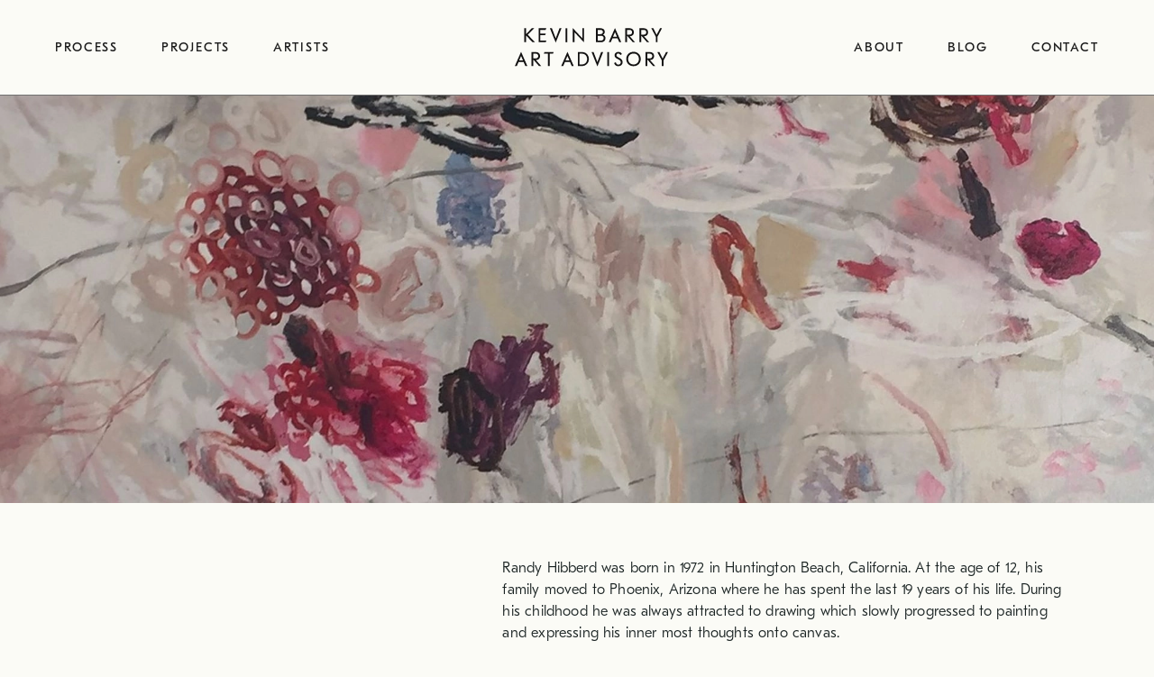

--- FILE ---
content_type: text/html; charset=UTF-8
request_url: https://kevinbarry.com/artist/randy-hibberd/
body_size: 18752
content:
<!doctype html>
<html lang="en-US" class="">
<head>
	<meta charset="UTF-8">
	<meta name="viewport" content="width=device-width, initial-scale=1">
	<link rel="profile" href="https://gmpg.org/xfn/11">
	<style type="text/css" id="critical-css">
		@font-face {
	font-family: 'GT Eesti Pro Text Light';
	src: url('/wp-content/themes/kbaa-theme/fonts/GT-Eesti-Pro-Text-Light.eot');
	src: url('/wp-content/themes/kbaa-theme/fonts/GT-Eesti-Pro-Text-Light.eot?#iefix') format('embedded-opentype'),url('/wp-content/themes/kbaa-theme/fonts/GT-Eesti-Pro-Text-Light.woff2') format('woff2'),url('/wp-content/themes/kbaa-theme/fonts/GT-Eesti-Pro-Text-Light.woff') format('woff'),url('/wp-content/themes/kbaa-theme/fonts/GT-Eesti-Pro-Text-Light.ttf') format('truetype');
}
 @font-face {
	font-family: 'GT Eesti Pro Text Regular';
	src: url('/wp-content/themes/kbaa-theme/fonts/GT-Eesti-Pro-Text-Regular.eot');
	src: url('/wp-content/themes/kbaa-theme/fonts/GT-Eesti-Pro-Text-Regular.eot?#iefix') format('embedded-opentype'),url('/wp-content/themes/kbaa-theme/fonts/GT-Eesti-Pro-Text-Regular.woff2') format('woff2'),url('/wp-content/themes/kbaa-theme/fonts/GT-Eesti-Pro-Text-Regular.woff') format('woff'),url('/wp-content/themes/kbaa-theme/fonts/GT-Eesti-Pro-Text-Regular.ttf') format('truetype');
}
@font-face {
	font-family: 'Sainte Colombe Extra Light';
	src: url('/wp-content/themes/kbaa-theme/fonts/saintecolombeweb-extralight.eot');
	src: url('/wp-content/themes/kbaa-theme/fonts/saintecolombeweb-extralight.eot?#iefix') format('embedded-opentype'),
			 url('/wp-content/themes/kbaa-theme/fonts/saintecolombeweb-extralight.woff') format('woff');
}
		/*! normalize.css v8.0.0 | MIT License | github.com/necolas/normalize.css */html{line-height:1.15;-webkit-text-size-adjust:100%}body{margin:0}h1{font-size:2em;margin:0.67em 0}hr{-webkit-box-sizing:content-box;box-sizing:content-box;height:0;overflow:visible}pre{font-family:monospace, monospace;font-size:1em}a{background-color:transparent}abbr[title]{border-bottom:none;text-decoration:underline;-webkit-text-decoration:underline dotted;text-decoration:underline dotted}b,strong{font-weight:bolder}code,kbd,samp{font-family:monospace, monospace;font-size:1em}small{font-size:80%}sub,sup{font-size:75%;line-height:0;position:relative;vertical-align:baseline}sub{bottom:-0.25em}sup{top:-0.5em}img{border-style:none}button,input,optgroup,select,textarea{font-family:inherit;font-size:100%;line-height:1.15;margin:0}button,input{overflow:visible}button,select{text-transform:none}button,[type="button"],[type="reset"],[type="submit"]{-webkit-appearance:button}button::-moz-focus-inner,[type="button"]::-moz-focus-inner,[type="reset"]::-moz-focus-inner,[type="submit"]::-moz-focus-inner{border-style:none;padding:0}button:-moz-focusring,[type="button"]:-moz-focusring,[type="reset"]:-moz-focusring,[type="submit"]:-moz-focusring{outline:1px dotted ButtonText}fieldset{padding:0.35em 0.75em 0.625em}legend{-webkit-box-sizing:border-box;box-sizing:border-box;color:inherit;display:table;max-width:100%;padding:0;white-space:normal}progress{vertical-align:baseline}textarea{overflow:auto}[type="checkbox"],[type="radio"]{-webkit-box-sizing:border-box;box-sizing:border-box;padding:0}[type="number"]::-webkit-inner-spin-button,[type="number"]::-webkit-outer-spin-button{height:auto}[type="search"]{-webkit-appearance:textfield;outline-offset:-2px}[type="search"]::-webkit-search-decoration{-webkit-appearance:none}::-webkit-file-upload-button{-webkit-appearance:button;font:inherit}details{display:block}summary{display:list-item}template{display:none}[hidden]{display:none}.foundation-mq{font-family:"small=0em&medium=48em&large=62em&xlarge=90em&xxlarge=105em&xxxlarge=120em"}html{-webkit-box-sizing:border-box;box-sizing:border-box;font-size:18px}*,*::before,*::after{-webkit-box-sizing:inherit;box-sizing:inherit}body{margin:0;padding:0;background:#FBFBF6;font-family:"GT Eesti Pro Text Light",Arial,sans-serif;font-weight:normal;line-height:1.5;color:#182121;-webkit-font-smoothing:antialiased;-moz-osx-font-smoothing:grayscale}img{display:inline-block;vertical-align:middle;max-width:100%;height:auto;-ms-interpolation-mode:bicubic}textarea{height:auto;min-height:50px;border-radius:0}select{-webkit-box-sizing:border-box;box-sizing:border-box;width:100%;border-radius:0}.map_canvas img,.map_canvas embed,.map_canvas object,.mqa-display img,.mqa-display embed,.mqa-display object{max-width:none !important}button{padding:0;-webkit-appearance:none;-moz-appearance:none;appearance:none;border:0;border-radius:0;background:transparent;line-height:1;cursor:auto}[data-whatinput='mouse'] button{outline:0}pre{overflow:auto}button,input,optgroup,select,textarea{font-family:inherit}.is-visible{display:block !important}.is-hidden{display:none !important}[type='text'],[type='password'],[type='date'],[type='datetime'],[type='datetime-local'],[type='month'],[type='week'],[type='email'],[type='number'],[type='search'],[type='tel'],[type='time'],[type='url'],[type='color'],textarea{display:block;-webkit-box-sizing:border-box;box-sizing:border-box;width:100%;height:2.16667rem;margin:0 0 .88889rem;padding:.44444rem;border:1px solid #cacaca;border-radius:0;background-color:#FBFBF6;-webkit-box-shadow:inset 0 1px 2px rgba(24,33,33,0.1);box-shadow:inset 0 1px 2px rgba(24,33,33,0.1);font-family:inherit;font-size:.88889rem;font-weight:normal;line-height:1.5;color:#182121;-webkit-transition:border-color 0.25s ease-in-out,-webkit-box-shadow 0.5s;transition:border-color 0.25s ease-in-out,-webkit-box-shadow 0.5s;transition:box-shadow 0.5s,border-color 0.25s ease-in-out;transition:box-shadow 0.5s,border-color 0.25s ease-in-out,-webkit-box-shadow 0.5s;-webkit-appearance:none;-moz-appearance:none;appearance:none}[type='text']:focus,[type='password']:focus,[type='date']:focus,[type='datetime']:focus,[type='datetime-local']:focus,[type='month']:focus,[type='week']:focus,[type='email']:focus,[type='number']:focus,[type='search']:focus,[type='tel']:focus,[type='time']:focus,[type='url']:focus,[type='color']:focus,textarea:focus{outline:none;border:1px solid #8a8a8a;background-color:#FBFBF6;-webkit-box-shadow:0 0 5px #cacaca;box-shadow:0 0 5px #cacaca;-webkit-transition:border-color 0.25s ease-in-out,-webkit-box-shadow 0.5s;transition:border-color 0.25s ease-in-out,-webkit-box-shadow 0.5s;transition:box-shadow 0.5s,border-color 0.25s ease-in-out;transition:box-shadow 0.5s,border-color 0.25s ease-in-out,-webkit-box-shadow 0.5s}textarea{max-width:100%}textarea[rows]{height:auto}input:disabled,input[readonly],textarea:disabled,textarea[readonly]{background-color:#e6e6e6;cursor:not-allowed}[type='submit'],[type='button']{-webkit-appearance:none;-moz-appearance:none;appearance:none;border-radius:0}input[type='search']{-webkit-box-sizing:border-box;box-sizing:border-box}::-webkit-input-placeholder{color:#cacaca}::-moz-placeholder{color:#cacaca}:-ms-input-placeholder{color:#cacaca}::-ms-input-placeholder{color:#cacaca}::placeholder{color:#cacaca}[type='file'],[type='checkbox'],[type='radio']{margin:0 0 .88889rem}[type='checkbox']+label,[type='radio']+label{display:inline-block;vertical-align:baseline;margin-left:.44444rem;margin-right:.88889rem;margin-bottom:0}[type='checkbox']+label[for],[type='radio']+label[for]{cursor:pointer}label>[type='checkbox'],label>[type='radio']{margin-right:.44444rem}[type='file']{width:100%}label{display:block;margin:0;font-size:.77778rem;font-weight:normal;line-height:1.8;color:#182121}label.middle{margin:0 0 .88889rem;padding:.5rem 0}.help-text{margin-top:-.44444rem;font-size:.72222rem;font-style:italic;color:#182121}.input-group{display:-webkit-box;display:-ms-flexbox;display:flex;width:100%;margin-bottom:.88889rem;-webkit-box-align:stretch;-ms-flex-align:stretch;align-items:stretch}.input-group>:first-child,.input-group>:first-child.input-group-button>*{border-radius:0 0 0 0}.input-group>:last-child,.input-group>:last-child.input-group-button>*{border-radius:0 0 0 0}.input-group-label,.input-group-field,.input-group-button,.input-group-button a,.input-group-button input,.input-group-button button,.input-group-button label{margin:0;white-space:nowrap}.input-group-label{padding:0 1rem;border:1px solid #cacaca;background:#e6e6e6;color:#182121;text-align:center;white-space:nowrap;display:-webkit-box;display:-ms-flexbox;display:flex;-webkit-box-flex:0;-ms-flex:0 0 auto;flex:0 0 auto;-webkit-box-align:center;-ms-flex-align:center;align-items:center}.input-group-label:first-child{border-right:0}.input-group-label:last-child{border-left:0}.input-group-field{border-radius:0;-webkit-box-flex:1;-ms-flex:1 1 0px;flex:1 1 0px;min-width:0}.input-group-button{padding-top:0;padding-bottom:0;text-align:center;display:-webkit-box;display:-ms-flexbox;display:flex;-webkit-box-flex:0;-ms-flex:0 0 auto;flex:0 0 auto}.input-group-button a,.input-group-button input,.input-group-button button,.input-group-button label{-ms-flex-item-align:stretch;align-self:stretch;height:auto;padding-top:0;padding-bottom:0;font-size:.88889rem}fieldset{margin:0;padding:0;border:0}legend{max-width:100%;margin-bottom:.44444rem}.fieldset{margin:1rem 0;padding:1.11111rem;border:1px solid #cacaca}.fieldset legend{margin:0;margin-left:-.16667rem;padding:0 .16667rem}select{height:2.16667rem;margin:0 0 .88889rem;padding:.44444rem;-webkit-appearance:none;-moz-appearance:none;appearance:none;border:1px solid #cacaca;border-radius:0;background-color:#FBFBF6;font-family:inherit;font-size:.88889rem;font-weight:normal;line-height:1.5;color:#182121;background-image:url("data:image/svg+xml;utf8,<svg xmlns='http://www.w3.org/2000/svg' version='1.1' width='32' height='24' viewBox='0 0 32 24'><polygon points='0,0 32,0 16,24' style='fill: rgb%28138, 138, 138%29'></polygon></svg>");background-origin:content-box;background-position:right -.88889rem center;background-repeat:no-repeat;background-size:9px 6px;padding-right:1.33333rem;-webkit-transition:border-color 0.25s ease-in-out,-webkit-box-shadow 0.5s;transition:border-color 0.25s ease-in-out,-webkit-box-shadow 0.5s;transition:box-shadow 0.5s,border-color 0.25s ease-in-out;transition:box-shadow 0.5s,border-color 0.25s ease-in-out,-webkit-box-shadow 0.5s}@media screen and (min-width: 0\0){select{background-image:url("[data-uri]")}}select:focus{outline:none;border:1px solid #8a8a8a;background-color:#FBFBF6;-webkit-box-shadow:0 0 5px #cacaca;box-shadow:0 0 5px #cacaca;-webkit-transition:border-color 0.25s ease-in-out,-webkit-box-shadow 0.5s;transition:border-color 0.25s ease-in-out,-webkit-box-shadow 0.5s;transition:box-shadow 0.5s,border-color 0.25s ease-in-out;transition:box-shadow 0.5s,border-color 0.25s ease-in-out,-webkit-box-shadow 0.5s}select:disabled{background-color:#e6e6e6;cursor:not-allowed}select::-ms-expand{display:none}select[multiple]{height:auto;background-image:none}select:not([multiple]){padding-top:0;padding-bottom:0}.is-invalid-input:not(:focus){border-color:#cc4b37;background-color:#f6e9e3}.is-invalid-input:not(:focus)::-webkit-input-placeholder{color:#cc4b37}.is-invalid-input:not(:focus)::-moz-placeholder{color:#cc4b37}.is-invalid-input:not(:focus):-ms-input-placeholder{color:#cc4b37}.is-invalid-input:not(:focus)::-ms-input-placeholder{color:#cc4b37}.is-invalid-input:not(:focus)::placeholder{color:#cc4b37}.is-invalid-label{color:#cc4b37}.form-error{display:none;margin-top:-.44444rem;margin-bottom:.88889rem;font-size:.66667rem;font-weight:bold;color:#cc4b37}.form-error.is-visible{display:block}div,dl,dt,dd,ul,ol,li,h1,h2,h3,h4,h5,h6,pre,form,p,blockquote,th,td{margin:0;padding:0}p{margin-bottom:1rem;font-size:inherit;line-height:1.6;text-rendering:optimizeLegibility}em,i{font-style:italic;line-height:inherit}strong,b{font-weight:bold;line-height:inherit}small{font-size:80%;line-height:inherit}h1,.h1,h2,.h2,h3,.h3,h4,.h4,h5,.h5,h6,.h6{font-family:"Sainte Colombe Extra Light",Arial,sans-serif;font-style:normal;font-weight:normal;color:inherit;text-rendering:optimizeLegibility}h1 small,.h1 small,h2 small,.h2 small,h3 small,.h3 small,h4 small,.h4 small,h5 small,.h5 small,h6 small,.h6 small{line-height:0;color:#cacaca}h1,.h1{font-size:1.33333rem;line-height:1.4;margin-top:0;margin-bottom:.5rem}h2,.h2{font-size:1.11111rem;line-height:1.4;margin-top:0;margin-bottom:.5rem}h3,.h3{font-size:1.05556rem;line-height:1.4;margin-top:0;margin-bottom:.5rem}h4,.h4{font-size:1rem;line-height:1.4;margin-top:0;margin-bottom:.5rem}h5,.h5{font-size:.94444rem;line-height:1.4;margin-top:0;margin-bottom:.5rem}h6,.h6{font-size:.88889rem;line-height:1.4;margin-top:0;margin-bottom:.5rem}@media print, screen and (min-width: 48em){h1,.h1{font-size:2.66667rem}h2,.h2{font-size:2.22222rem}h3,.h3{font-size:1.72222rem}h4,.h4{font-size:1.38889rem}h5,.h5{font-size:1.11111rem}h6,.h6{font-size:.88889rem}}@media print, screen and (min-width: 62em){h1,.h1{font-size:3.5rem}h2,.h2{font-size:2.22222rem}h3,.h3{font-size:1.94444rem}h4,.h4{font-size:1.66667rem}h5,.h5{font-size:1.33333rem}h6,.h6{font-size:1rem}}a{line-height:inherit;color:#A3906D;text-decoration:none;cursor:pointer}a:hover,a:focus{color:#8f7d5a}a img{border:0}hr{clear:both;max-width:71.11111rem;height:0;margin:1.11111rem auto;border-top:0;border-right:0;border-bottom:1px solid #cacaca;border-left:0}ul,ol,dl{margin-bottom:1rem;list-style-position:outside;line-height:1.6}li{font-size:inherit}ul{margin-left:1.25rem;list-style-type:disc}ol{margin-left:1.25rem}ul ul,ol ul,ul ol,ol ol{margin-left:1.25rem;margin-bottom:0}dl{margin-bottom:1rem}dl dt{margin-bottom:.3rem;font-weight:bold}blockquote{margin:0 0 1rem;padding:.5rem 1.11111rem 0 1.05556rem;border-left:1px solid #cacaca}blockquote,blockquote p{line-height:1.6;color:#8a8a8a}abbr,abbr[title]{border-bottom:1px dotted #182121;cursor:help;text-decoration:none}figure{margin:0}kbd{margin:0;padding:.11111rem .22222rem 0;background-color:#e6e6e6;font-family:Consolas,"Liberation Mono",Courier,monospace;color:#182121}.subheader{margin-top:.2rem;margin-bottom:.5rem;font-weight:normal;line-height:1.4;color:#8a8a8a}.lead{font-size:22.5px;line-height:1.6}.stat{font-size:2.5rem;line-height:1}p+.stat{margin-top:-1rem}ul.no-bullet,ol.no-bullet{margin-left:0;list-style:none}.cite-block,cite{display:block;color:#8a8a8a;font-size:.72222rem}.cite-block:before,cite:before{content:"— "}.code-inline,code{border:1px solid #cacaca;background-color:#e6e6e6;font-family:Consolas,"Liberation Mono",Courier,monospace;font-weight:normal;color:#182121;display:inline;max-width:100%;word-wrap:break-word;padding:.11111rem .27778rem .05556rem}.code-block{border:1px solid #cacaca;background-color:#e6e6e6;font-family:Consolas,"Liberation Mono",Courier,monospace;font-weight:normal;color:#182121;display:block;overflow:auto;white-space:pre;padding:1rem;margin-bottom:1.5rem}.text-left{text-align:left}.text-right{text-align:right}.text-center{text-align:center}.text-justify{text-align:justify}@media print, screen and (min-width: 48em){.medium-text-left{text-align:left}.medium-text-right{text-align:right}.medium-text-center{text-align:center}.medium-text-justify{text-align:justify}}@media print, screen and (min-width: 62em){.large-text-left{text-align:left}.large-text-right{text-align:right}.large-text-center{text-align:center}.large-text-justify{text-align:justify}}.show-for-print{display:none !important}@media print{*{background:transparent !important;color:black !important;-webkit-print-color-adjust:economy;color-adjust:economy;-webkit-box-shadow:none !important;box-shadow:none !important;text-shadow:none !important}.show-for-print{display:block !important}.hide-for-print{display:none !important}table.show-for-print{display:table !important}thead.show-for-print{display:table-header-group !important}tbody.show-for-print{display:table-row-group !important}tr.show-for-print{display:table-row !important}td.show-for-print{display:table-cell !important}th.show-for-print{display:table-cell !important}a,a:visited{text-decoration:underline}a[href]:after{content:" (" attr(href) ")"}.ir a:after,a[href^='javascript:']:after,a[href^='#']:after{content:''}abbr[title]:after{content:" (" attr(title) ")"}pre,blockquote{border:1px solid #8a8a8a;page-break-inside:avoid}thead{display:table-header-group}tr,img{page-break-inside:avoid}img{max-width:100% !important}@page{margin:0.5cm}p,h2,h3{orphans:3;widows:3}h2,h3{page-break-after:avoid}.print-break-inside{page-break-inside:auto}}.row{max-width:71.11111rem;margin-right:auto;margin-left:auto}.row::before,.row::after{display:table;content:' ';-ms-flex-preferred-size:0;flex-basis:0;-webkit-box-ordinal-group:2;-ms-flex-order:1;order:1}.row::after{clear:both}.row.collapse>.column,.row.collapse>.columns{padding-right:0;padding-left:0}.row .row{margin-right:-.55556rem;margin-left:-.55556rem}@media print, screen and (min-width: 48em){.row .row{margin-right:-.83333rem;margin-left:-.83333rem}}@media print, screen and (min-width: 62em){.row .row{margin-right:-.83333rem;margin-left:-.83333rem}}.row .row.collapse{margin-right:0;margin-left:0}.row.expanded{max-width:none}.row.expanded .row{margin-right:auto;margin-left:auto}.row:not(.expanded) .row{max-width:none}.row.gutter-small>.column,.row.gutter-small>.columns{padding-right:.55556rem;padding-left:.55556rem}.row.gutter-medium>.column,.row.gutter-medium>.columns{padding-right:.83333rem;padding-left:.83333rem}.column,.columns{width:100%;float:left;padding-right:.55556rem;padding-left:.55556rem}@media print, screen and (min-width: 48em){.column,.columns{padding-right:.83333rem;padding-left:.83333rem}}.column,.columns,.column:last-child:not(:first-child),.columns:last-child:not(:first-child){float:left;clear:none}.column:last-child:not(:first-child),.columns:last-child:not(:first-child){float:right}.column.end:last-child:last-child,.end.columns:last-child:last-child{float:left}.column.row.row,.row.row.columns{float:none}.row .column.row.row,.row .row.row.columns{margin-right:0;margin-left:0;padding-right:0;padding-left:0}.small-1{width:8.33333%}.small-push-1{position:relative;left:8.33333%}.small-pull-1{position:relative;left:-8.33333%}.small-offset-0{margin-left:0%}.small-2{width:16.66667%}.small-push-2{position:relative;left:16.66667%}.small-pull-2{position:relative;left:-16.66667%}.small-offset-1{margin-left:8.33333%}.small-3{width:25%}.small-push-3{position:relative;left:25%}.small-pull-3{position:relative;left:-25%}.small-offset-2{margin-left:16.66667%}.small-4{width:33.33333%}.small-push-4{position:relative;left:33.33333%}.small-pull-4{position:relative;left:-33.33333%}.small-offset-3{margin-left:25%}.small-5{width:41.66667%}.small-push-5{position:relative;left:41.66667%}.small-pull-5{position:relative;left:-41.66667%}.small-offset-4{margin-left:33.33333%}.small-6{width:50%}.small-push-6{position:relative;left:50%}.small-pull-6{position:relative;left:-50%}.small-offset-5{margin-left:41.66667%}.small-7{width:58.33333%}.small-push-7{position:relative;left:58.33333%}.small-pull-7{position:relative;left:-58.33333%}.small-offset-6{margin-left:50%}.small-8{width:66.66667%}.small-push-8{position:relative;left:66.66667%}.small-pull-8{position:relative;left:-66.66667%}.small-offset-7{margin-left:58.33333%}.small-9{width:75%}.small-push-9{position:relative;left:75%}.small-pull-9{position:relative;left:-75%}.small-offset-8{margin-left:66.66667%}.small-10{width:83.33333%}.small-push-10{position:relative;left:83.33333%}.small-pull-10{position:relative;left:-83.33333%}.small-offset-9{margin-left:75%}.small-11{width:91.66667%}.small-push-11{position:relative;left:91.66667%}.small-pull-11{position:relative;left:-91.66667%}.small-offset-10{margin-left:83.33333%}.small-12{width:100%}.small-offset-11{margin-left:91.66667%}.small-up-1>.column,.small-up-1>.columns{float:left;width:100%}.small-up-1>.column:nth-of-type(1n),.small-up-1>.columns:nth-of-type(1n){clear:none}.small-up-1>.column:nth-of-type(1n+1),.small-up-1>.columns:nth-of-type(1n+1){clear:both}.small-up-1>.column:last-child,.small-up-1>.columns:last-child{float:left}.small-up-2>.column,.small-up-2>.columns{float:left;width:50%}.small-up-2>.column:nth-of-type(1n),.small-up-2>.columns:nth-of-type(1n){clear:none}.small-up-2>.column:nth-of-type(2n+1),.small-up-2>.columns:nth-of-type(2n+1){clear:both}.small-up-2>.column:last-child,.small-up-2>.columns:last-child{float:left}.small-up-3>.column,.small-up-3>.columns{float:left;width:33.33333%}.small-up-3>.column:nth-of-type(1n),.small-up-3>.columns:nth-of-type(1n){clear:none}.small-up-3>.column:nth-of-type(3n+1),.small-up-3>.columns:nth-of-type(3n+1){clear:both}.small-up-3>.column:last-child,.small-up-3>.columns:last-child{float:left}.small-up-4>.column,.small-up-4>.columns{float:left;width:25%}.small-up-4>.column:nth-of-type(1n),.small-up-4>.columns:nth-of-type(1n){clear:none}.small-up-4>.column:nth-of-type(4n+1),.small-up-4>.columns:nth-of-type(4n+1){clear:both}.small-up-4>.column:last-child,.small-up-4>.columns:last-child{float:left}.small-up-5>.column,.small-up-5>.columns{float:left;width:20%}.small-up-5>.column:nth-of-type(1n),.small-up-5>.columns:nth-of-type(1n){clear:none}.small-up-5>.column:nth-of-type(5n+1),.small-up-5>.columns:nth-of-type(5n+1){clear:both}.small-up-5>.column:last-child,.small-up-5>.columns:last-child{float:left}.small-up-6>.column,.small-up-6>.columns{float:left;width:16.66667%}.small-up-6>.column:nth-of-type(1n),.small-up-6>.columns:nth-of-type(1n){clear:none}.small-up-6>.column:nth-of-type(6n+1),.small-up-6>.columns:nth-of-type(6n+1){clear:both}.small-up-6>.column:last-child,.small-up-6>.columns:last-child{float:left}.small-up-7>.column,.small-up-7>.columns{float:left;width:14.28571%}.small-up-7>.column:nth-of-type(1n),.small-up-7>.columns:nth-of-type(1n){clear:none}.small-up-7>.column:nth-of-type(7n+1),.small-up-7>.columns:nth-of-type(7n+1){clear:both}.small-up-7>.column:last-child,.small-up-7>.columns:last-child{float:left}.small-up-8>.column,.small-up-8>.columns{float:left;width:12.5%}.small-up-8>.column:nth-of-type(1n),.small-up-8>.columns:nth-of-type(1n){clear:none}.small-up-8>.column:nth-of-type(8n+1),.small-up-8>.columns:nth-of-type(8n+1){clear:both}.small-up-8>.column:last-child,.small-up-8>.columns:last-child{float:left}.small-collapse>.column,.small-collapse>.columns{padding-right:0;padding-left:0}.small-collapse .row{margin-right:0;margin-left:0}.expanded.row .small-collapse.row{margin-right:0;margin-left:0}.small-uncollapse>.column,.small-uncollapse>.columns{padding-right:.55556rem;padding-left:.55556rem}.small-centered{margin-right:auto;margin-left:auto}.small-centered,.small-centered:last-child:not(:first-child){float:none;clear:both}.small-uncentered,.small-push-0,.small-pull-0{position:static;margin-right:0;margin-left:0}.small-uncentered,.small-uncentered:last-child:not(:first-child),.small-push-0,.small-push-0:last-child:not(:first-child),.small-pull-0,.small-pull-0:last-child:not(:first-child){float:left;clear:none}.small-uncentered:last-child:not(:first-child),.small-push-0:last-child:not(:first-child),.small-pull-0:last-child:not(:first-child){float:right}@media print, screen and (min-width: 48em){.medium-1{width:8.33333%}.medium-push-1{position:relative;left:8.33333%}.medium-pull-1{position:relative;left:-8.33333%}.medium-offset-0{margin-left:0%}.medium-2{width:16.66667%}.medium-push-2{position:relative;left:16.66667%}.medium-pull-2{position:relative;left:-16.66667%}.medium-offset-1{margin-left:8.33333%}.medium-3{width:25%}.medium-push-3{position:relative;left:25%}.medium-pull-3{position:relative;left:-25%}.medium-offset-2{margin-left:16.66667%}.medium-4{width:33.33333%}.medium-push-4{position:relative;left:33.33333%}.medium-pull-4{position:relative;left:-33.33333%}.medium-offset-3{margin-left:25%}.medium-5{width:41.66667%}.medium-push-5{position:relative;left:41.66667%}.medium-pull-5{position:relative;left:-41.66667%}.medium-offset-4{margin-left:33.33333%}.medium-6{width:50%}.medium-push-6{position:relative;left:50%}.medium-pull-6{position:relative;left:-50%}.medium-offset-5{margin-left:41.66667%}.medium-7{width:58.33333%}.medium-push-7{position:relative;left:58.33333%}.medium-pull-7{position:relative;left:-58.33333%}.medium-offset-6{margin-left:50%}.medium-8{width:66.66667%}.medium-push-8{position:relative;left:66.66667%}.medium-pull-8{position:relative;left:-66.66667%}.medium-offset-7{margin-left:58.33333%}.medium-9{width:75%}.medium-push-9{position:relative;left:75%}.medium-pull-9{position:relative;left:-75%}.medium-offset-8{margin-left:66.66667%}.medium-10{width:83.33333%}.medium-push-10{position:relative;left:83.33333%}.medium-pull-10{position:relative;left:-83.33333%}.medium-offset-9{margin-left:75%}.medium-11{width:91.66667%}.medium-push-11{position:relative;left:91.66667%}.medium-pull-11{position:relative;left:-91.66667%}.medium-offset-10{margin-left:83.33333%}.medium-12{width:100%}.medium-offset-11{margin-left:91.66667%}.medium-up-1>.column,.medium-up-1>.columns{float:left;width:100%}.medium-up-1>.column:nth-of-type(1n),.medium-up-1>.columns:nth-of-type(1n){clear:none}.medium-up-1>.column:nth-of-type(1n+1),.medium-up-1>.columns:nth-of-type(1n+1){clear:both}.medium-up-1>.column:last-child,.medium-up-1>.columns:last-child{float:left}.medium-up-2>.column,.medium-up-2>.columns{float:left;width:50%}.medium-up-2>.column:nth-of-type(1n),.medium-up-2>.columns:nth-of-type(1n){clear:none}.medium-up-2>.column:nth-of-type(2n+1),.medium-up-2>.columns:nth-of-type(2n+1){clear:both}.medium-up-2>.column:last-child,.medium-up-2>.columns:last-child{float:left}.medium-up-3>.column,.medium-up-3>.columns{float:left;width:33.33333%}.medium-up-3>.column:nth-of-type(1n),.medium-up-3>.columns:nth-of-type(1n){clear:none}.medium-up-3>.column:nth-of-type(3n+1),.medium-up-3>.columns:nth-of-type(3n+1){clear:both}.medium-up-3>.column:last-child,.medium-up-3>.columns:last-child{float:left}.medium-up-4>.column,.medium-up-4>.columns{float:left;width:25%}.medium-up-4>.column:nth-of-type(1n),.medium-up-4>.columns:nth-of-type(1n){clear:none}.medium-up-4>.column:nth-of-type(4n+1),.medium-up-4>.columns:nth-of-type(4n+1){clear:both}.medium-up-4>.column:last-child,.medium-up-4>.columns:last-child{float:left}.medium-up-5>.column,.medium-up-5>.columns{float:left;width:20%}.medium-up-5>.column:nth-of-type(1n),.medium-up-5>.columns:nth-of-type(1n){clear:none}.medium-up-5>.column:nth-of-type(5n+1),.medium-up-5>.columns:nth-of-type(5n+1){clear:both}.medium-up-5>.column:last-child,.medium-up-5>.columns:last-child{float:left}.medium-up-6>.column,.medium-up-6>.columns{float:left;width:16.66667%}.medium-up-6>.column:nth-of-type(1n),.medium-up-6>.columns:nth-of-type(1n){clear:none}.medium-up-6>.column:nth-of-type(6n+1),.medium-up-6>.columns:nth-of-type(6n+1){clear:both}.medium-up-6>.column:last-child,.medium-up-6>.columns:last-child{float:left}.medium-up-7>.column,.medium-up-7>.columns{float:left;width:14.28571%}.medium-up-7>.column:nth-of-type(1n),.medium-up-7>.columns:nth-of-type(1n){clear:none}.medium-up-7>.column:nth-of-type(7n+1),.medium-up-7>.columns:nth-of-type(7n+1){clear:both}.medium-up-7>.column:last-child,.medium-up-7>.columns:last-child{float:left}.medium-up-8>.column,.medium-up-8>.columns{float:left;width:12.5%}.medium-up-8>.column:nth-of-type(1n),.medium-up-8>.columns:nth-of-type(1n){clear:none}.medium-up-8>.column:nth-of-type(8n+1),.medium-up-8>.columns:nth-of-type(8n+1){clear:both}.medium-up-8>.column:last-child,.medium-up-8>.columns:last-child{float:left}.medium-collapse>.column,.medium-collapse>.columns{padding-right:0;padding-left:0}.medium-collapse .row{margin-right:0;margin-left:0}.expanded.row .medium-collapse.row{margin-right:0;margin-left:0}.medium-uncollapse>.column,.medium-uncollapse>.columns{padding-right:.83333rem;padding-left:.83333rem}.medium-centered{margin-right:auto;margin-left:auto}.medium-centered,.medium-centered:last-child:not(:first-child){float:none;clear:both}.medium-uncentered,.medium-push-0,.medium-pull-0{position:static;margin-right:0;margin-left:0}.medium-uncentered,.medium-uncentered:last-child:not(:first-child),.medium-push-0,.medium-push-0:last-child:not(:first-child),.medium-pull-0,.medium-pull-0:last-child:not(:first-child){float:left;clear:none}.medium-uncentered:last-child:not(:first-child),.medium-push-0:last-child:not(:first-child),.medium-pull-0:last-child:not(:first-child){float:right}}@media print, screen and (min-width: 62em){.large-1{width:8.33333%}.large-push-1{position:relative;left:8.33333%}.large-pull-1{position:relative;left:-8.33333%}.large-offset-0{margin-left:0%}.large-2{width:16.66667%}.large-push-2{position:relative;left:16.66667%}.large-pull-2{position:relative;left:-16.66667%}.large-offset-1{margin-left:8.33333%}.large-3{width:25%}.large-push-3{position:relative;left:25%}.large-pull-3{position:relative;left:-25%}.large-offset-2{margin-left:16.66667%}.large-4{width:33.33333%}.large-push-4{position:relative;left:33.33333%}.large-pull-4{position:relative;left:-33.33333%}.large-offset-3{margin-left:25%}.large-5{width:41.66667%}.large-push-5{position:relative;left:41.66667%}.large-pull-5{position:relative;left:-41.66667%}.large-offset-4{margin-left:33.33333%}.large-6{width:50%}.large-push-6{position:relative;left:50%}.large-pull-6{position:relative;left:-50%}.large-offset-5{margin-left:41.66667%}.large-7{width:58.33333%}.large-push-7{position:relative;left:58.33333%}.large-pull-7{position:relative;left:-58.33333%}.large-offset-6{margin-left:50%}.large-8{width:66.66667%}.large-push-8{position:relative;left:66.66667%}.large-pull-8{position:relative;left:-66.66667%}.large-offset-7{margin-left:58.33333%}.large-9{width:75%}.large-push-9{position:relative;left:75%}.large-pull-9{position:relative;left:-75%}.large-offset-8{margin-left:66.66667%}.large-10{width:83.33333%}.large-push-10{position:relative;left:83.33333%}.large-pull-10{position:relative;left:-83.33333%}.large-offset-9{margin-left:75%}.large-11{width:91.66667%}.large-push-11{position:relative;left:91.66667%}.large-pull-11{position:relative;left:-91.66667%}.large-offset-10{margin-left:83.33333%}.large-12{width:100%}.large-offset-11{margin-left:91.66667%}.large-up-1>.column,.large-up-1>.columns{float:left;width:100%}.large-up-1>.column:nth-of-type(1n),.large-up-1>.columns:nth-of-type(1n){clear:none}.large-up-1>.column:nth-of-type(1n+1),.large-up-1>.columns:nth-of-type(1n+1){clear:both}.large-up-1>.column:last-child,.large-up-1>.columns:last-child{float:left}.large-up-2>.column,.large-up-2>.columns{float:left;width:50%}.large-up-2>.column:nth-of-type(1n),.large-up-2>.columns:nth-of-type(1n){clear:none}.large-up-2>.column:nth-of-type(2n+1),.large-up-2>.columns:nth-of-type(2n+1){clear:both}.large-up-2>.column:last-child,.large-up-2>.columns:last-child{float:left}.large-up-3>.column,.large-up-3>.columns{float:left;width:33.33333%}.large-up-3>.column:nth-of-type(1n),.large-up-3>.columns:nth-of-type(1n){clear:none}.large-up-3>.column:nth-of-type(3n+1),.large-up-3>.columns:nth-of-type(3n+1){clear:both}.large-up-3>.column:last-child,.large-up-3>.columns:last-child{float:left}.large-up-4>.column,.large-up-4>.columns{float:left;width:25%}.large-up-4>.column:nth-of-type(1n),.large-up-4>.columns:nth-of-type(1n){clear:none}.large-up-4>.column:nth-of-type(4n+1),.large-up-4>.columns:nth-of-type(4n+1){clear:both}.large-up-4>.column:last-child,.large-up-4>.columns:last-child{float:left}.large-up-5>.column,.large-up-5>.columns{float:left;width:20%}.large-up-5>.column:nth-of-type(1n),.large-up-5>.columns:nth-of-type(1n){clear:none}.large-up-5>.column:nth-of-type(5n+1),.large-up-5>.columns:nth-of-type(5n+1){clear:both}.large-up-5>.column:last-child,.large-up-5>.columns:last-child{float:left}.large-up-6>.column,.large-up-6>.columns{float:left;width:16.66667%}.large-up-6>.column:nth-of-type(1n),.large-up-6>.columns:nth-of-type(1n){clear:none}.large-up-6>.column:nth-of-type(6n+1),.large-up-6>.columns:nth-of-type(6n+1){clear:both}.large-up-6>.column:last-child,.large-up-6>.columns:last-child{float:left}.large-up-7>.column,.large-up-7>.columns{float:left;width:14.28571%}.large-up-7>.column:nth-of-type(1n),.large-up-7>.columns:nth-of-type(1n){clear:none}.large-up-7>.column:nth-of-type(7n+1),.large-up-7>.columns:nth-of-type(7n+1){clear:both}.large-up-7>.column:last-child,.large-up-7>.columns:last-child{float:left}.large-up-8>.column,.large-up-8>.columns{float:left;width:12.5%}.large-up-8>.column:nth-of-type(1n),.large-up-8>.columns:nth-of-type(1n){clear:none}.large-up-8>.column:nth-of-type(8n+1),.large-up-8>.columns:nth-of-type(8n+1){clear:both}.large-up-8>.column:last-child,.large-up-8>.columns:last-child{float:left}.large-collapse>.column,.large-collapse>.columns{padding-right:0;padding-left:0}.large-collapse .row{margin-right:0;margin-left:0}.expanded.row .large-collapse.row{margin-right:0;margin-left:0}.large-uncollapse>.column,.large-uncollapse>.columns{padding-right:.83333rem;padding-left:.83333rem}.large-centered{margin-right:auto;margin-left:auto}.large-centered,.large-centered:last-child:not(:first-child){float:none;clear:both}.large-uncentered,.large-push-0,.large-pull-0{position:static;margin-right:0;margin-left:0}.large-uncentered,.large-uncentered:last-child:not(:first-child),.large-push-0,.large-push-0:last-child:not(:first-child),.large-pull-0,.large-pull-0:last-child:not(:first-child){float:left;clear:none}.large-uncentered:last-child:not(:first-child),.large-push-0:last-child:not(:first-child),.large-pull-0:last-child:not(:first-child){float:right}}.column-block{margin-bottom:1.11111rem}.column-block>:last-child{margin-bottom:0}@media print, screen and (min-width: 48em){.column-block{margin-bottom:1.66667rem}.column-block>:last-child{margin-bottom:0}}.button,.wp-block-button a{display:inline-block;vertical-align:middle;margin:0 0 1rem 0;padding:0.85em 1em;border:1px solid #D8CFBE;border-radius:0;-webkit-transition:background-color 0.25s ease-out,color 0.25s ease-out;transition:background-color 0.25s ease-out,color 0.25s ease-out;font-family:"GT Eesti Pro Text Regular",Arial,sans-serif;font-size:0.9rem;-webkit-appearance:none;line-height:1;text-align:center;cursor:pointer}[data-whatinput='mouse'] .button,[data-whatinput='mouse'] .wp-block-button a{outline:0}.button.tiny,.wp-block-button a.tiny{font-size:.6rem}.button.small,.wp-block-button a.small{font-size:.75rem}.button.large,.wp-block-button a.large{font-size:1.25rem}.button.expanded,.wp-block-button a.expanded{display:block;width:100%;margin-right:0;margin-left:0}.button,.button.disabled,.button[disabled],.button.disabled:hover,.button[disabled]:hover,.button.disabled:focus,.button[disabled]:focus,.wp-block-button a,.wp-block-button a.disabled,.wp-block-button a[disabled],.wp-block-button a.disabled:hover,.wp-block-button a[disabled]:hover,.wp-block-button a.disabled:focus,.wp-block-button a[disabled]:focus{background-color:rgba(0,0,0,0);color:#182121}.button:hover,.button:focus,.wp-block-button a:hover,.wp-block-button a:focus{background-color:#D8CFBE;color:#182121}.button.primary,.button.primary.disabled,.button.primary[disabled],.button.primary.disabled:hover,.button.primary[disabled]:hover,.button.primary.disabled:focus,.button.primary[disabled]:focus,.wp-block-button a.primary,.wp-block-button a.primary.disabled,.wp-block-button a.primary[disabled],.wp-block-button a.primary.disabled:hover,.wp-block-button a.primary[disabled]:hover,.wp-block-button a.primary.disabled:focus,.wp-block-button a.primary[disabled]:focus{background-color:#A3906D;color:#182121}.button.primary:hover,.button.primary:focus,.wp-block-button a.primary:hover,.wp-block-button a.primary:focus{background-color:#857454;color:#182121}.button.secondary,.button.secondary.disabled,.button.secondary[disabled],.button.secondary.disabled:hover,.button.secondary[disabled]:hover,.button.secondary.disabled:focus,.button.secondary[disabled]:focus,.wp-block-button a.secondary,.wp-block-button a.secondary.disabled,.wp-block-button a.secondary[disabled],.wp-block-button a.secondary.disabled:hover,.wp-block-button a.secondary[disabled]:hover,.wp-block-button a.secondary.disabled:focus,.wp-block-button a.secondary[disabled]:focus{background-color:#C7BAA2;color:#182121}.button.secondary:hover,.button.secondary:focus,.wp-block-button a.secondary:hover,.wp-block-button a.secondary:focus{background-color:#ac9975;color:#182121}.button.success,.button.success.disabled,.button.success[disabled],.button.success.disabled:hover,.button.success[disabled]:hover,.button.success.disabled:focus,.button.success[disabled]:focus,.wp-block-button a.success,.wp-block-button a.success.disabled,.wp-block-button a.success[disabled],.wp-block-button a.success.disabled:hover,.wp-block-button a.success[disabled]:hover,.wp-block-button a.success.disabled:focus,.wp-block-button a.success[disabled]:focus{background-color:#3adb76;color:#182121}.button.success:hover,.button.success:focus,.wp-block-button a.success:hover,.wp-block-button a.success:focus{background-color:#22bb5b;color:#182121}.button.warning,.button.warning.disabled,.button.warning[disabled],.button.warning.disabled:hover,.button.warning[disabled]:hover,.button.warning.disabled:focus,.button.warning[disabled]:focus,.wp-block-button a.warning,.wp-block-button a.warning.disabled,.wp-block-button a.warning[disabled],.wp-block-button a.warning.disabled:hover,.wp-block-button a.warning[disabled]:hover,.wp-block-button a.warning.disabled:focus,.wp-block-button a.warning[disabled]:focus{background-color:#ffae00;color:#182121}.button.warning:hover,.button.warning:focus,.wp-block-button a.warning:hover,.wp-block-button a.warning:focus{background-color:#cc8b00;color:#182121}.button.alert,.button.alert.disabled,.button.alert[disabled],.button.alert.disabled:hover,.button.alert[disabled]:hover,.button.alert.disabled:focus,.button.alert[disabled]:focus,.wp-block-button a.alert,.wp-block-button a.alert.disabled,.wp-block-button a.alert[disabled],.wp-block-button a.alert.disabled:hover,.wp-block-button a.alert[disabled]:hover,.wp-block-button a.alert.disabled:focus,.wp-block-button a.alert[disabled]:focus{background-color:#cc4b37;color:#182121}.button.alert:hover,.button.alert:focus,.wp-block-button a.alert:hover,.wp-block-button a.alert:focus{background-color:#a53b2a;color:#182121}.button.hollow,.button.hollow:hover,.button.hollow:focus,.button.hollow.disabled,.button.hollow.disabled:hover,.button.hollow.disabled:focus,.button.hollow[disabled],.button.hollow[disabled]:hover,.button.hollow[disabled]:focus,.wp-block-button a.hollow,.wp-block-button a.hollow:hover,.wp-block-button a.hollow:focus,.wp-block-button a.hollow.disabled,.wp-block-button a.hollow.disabled:hover,.wp-block-button a.hollow.disabled:focus,.wp-block-button a.hollow[disabled],.wp-block-button a.hollow[disabled]:hover,.wp-block-button a.hollow[disabled]:focus{background-color:transparent}.button.hollow,.button.hollow.disabled,.button.hollow[disabled],.button.hollow.disabled:hover,.button.hollow[disabled]:hover,.button.hollow.disabled:focus,.button.hollow[disabled]:focus,.wp-block-button a.hollow,.wp-block-button a.hollow.disabled,.wp-block-button a.hollow[disabled],.wp-block-button a.hollow.disabled:hover,.wp-block-button a.hollow[disabled]:hover,.wp-block-button a.hollow.disabled:focus,.wp-block-button a.hollow[disabled]:focus{border:1px solid rgba(0,0,0,0);color:rgba(0,0,0,0)}.button.hollow:hover,.button.hollow:focus,.wp-block-button a.hollow:hover,.wp-block-button a.hollow:focus{border-color:rgba(0,0,0,0);color:rgba(0,0,0,0)}.button.hollow.primary,.button.hollow.primary.disabled,.button.hollow.primary[disabled],.button.hollow.primary.disabled:hover,.button.hollow.primary[disabled]:hover,.button.hollow.primary.disabled:focus,.button.hollow.primary[disabled]:focus,.wp-block-button a.hollow.primary,.wp-block-button a.hollow.primary.disabled,.wp-block-button a.hollow.primary[disabled],.wp-block-button a.hollow.primary.disabled:hover,.wp-block-button a.hollow.primary[disabled]:hover,.wp-block-button a.hollow.primary.disabled:focus,.wp-block-button a.hollow.primary[disabled]:focus{border:1px solid #A3906D;color:#A3906D}.button.hollow.primary:hover,.button.hollow.primary:focus,.wp-block-button a.hollow.primary:hover,.wp-block-button a.hollow.primary:focus{border-color:#534935;color:#534935}.button.hollow.secondary,.button.hollow.secondary.disabled,.button.hollow.secondary[disabled],.button.hollow.secondary.disabled:hover,.button.hollow.secondary[disabled]:hover,.button.hollow.secondary.disabled:focus,.button.hollow.secondary[disabled]:focus,.wp-block-button a.hollow.secondary,.wp-block-button a.hollow.secondary.disabled,.wp-block-button a.hollow.secondary[disabled],.wp-block-button a.hollow.secondary.disabled:hover,.wp-block-button a.hollow.secondary[disabled]:hover,.wp-block-button a.hollow.secondary.disabled:focus,.wp-block-button a.hollow.secondary[disabled]:focus{border:1px solid #C7BAA2;color:#C7BAA2}.button.hollow.secondary:hover,.button.hollow.secondary:focus,.wp-block-button a.hollow.secondary:hover,.wp-block-button a.hollow.secondary:focus{border-color:#716144;color:#716144}.button.hollow.success,.button.hollow.success.disabled,.button.hollow.success[disabled],.button.hollow.success.disabled:hover,.button.hollow.success[disabled]:hover,.button.hollow.success.disabled:focus,.button.hollow.success[disabled]:focus,.wp-block-button a.hollow.success,.wp-block-button a.hollow.success.disabled,.wp-block-button a.hollow.success[disabled],.wp-block-button a.hollow.success.disabled:hover,.wp-block-button a.hollow.success[disabled]:hover,.wp-block-button a.hollow.success.disabled:focus,.wp-block-button a.hollow.success[disabled]:focus{border:1px solid #3adb76;color:#3adb76}.button.hollow.success:hover,.button.hollow.success:focus,.wp-block-button a.hollow.success:hover,.wp-block-button a.hollow.success:focus{border-color:#157539;color:#157539}.button.hollow.warning,.button.hollow.warning.disabled,.button.hollow.warning[disabled],.button.hollow.warning.disabled:hover,.button.hollow.warning[disabled]:hover,.button.hollow.warning.disabled:focus,.button.hollow.warning[disabled]:focus,.wp-block-button a.hollow.warning,.wp-block-button a.hollow.warning.disabled,.wp-block-button a.hollow.warning[disabled],.wp-block-button a.hollow.warning.disabled:hover,.wp-block-button a.hollow.warning[disabled]:hover,.wp-block-button a.hollow.warning.disabled:focus,.wp-block-button a.hollow.warning[disabled]:focus{border:1px solid #ffae00;color:#ffae00}.button.hollow.warning:hover,.button.hollow.warning:focus,.wp-block-button a.hollow.warning:hover,.wp-block-button a.hollow.warning:focus{border-color:#805700;color:#805700}.button.hollow.alert,.button.hollow.alert.disabled,.button.hollow.alert[disabled],.button.hollow.alert.disabled:hover,.button.hollow.alert[disabled]:hover,.button.hollow.alert.disabled:focus,.button.hollow.alert[disabled]:focus,.wp-block-button a.hollow.alert,.wp-block-button a.hollow.alert.disabled,.wp-block-button a.hollow.alert[disabled],.wp-block-button a.hollow.alert.disabled:hover,.wp-block-button a.hollow.alert[disabled]:hover,.wp-block-button a.hollow.alert.disabled:focus,.wp-block-button a.hollow.alert[disabled]:focus{border:1px solid #cc4b37;color:#cc4b37}.button.hollow.alert:hover,.button.hollow.alert:focus,.wp-block-button a.hollow.alert:hover,.wp-block-button a.hollow.alert:focus{border-color:#67251a;color:#67251a}.button.clear,.button.clear:hover,.button.clear:focus,.button.clear.disabled,.button.clear.disabled:hover,.button.clear.disabled:focus,.button.clear[disabled],.button.clear[disabled]:hover,.button.clear[disabled]:focus,.wp-block-button a.clear,.wp-block-button a.clear:hover,.wp-block-button a.clear:focus,.wp-block-button a.clear.disabled,.wp-block-button a.clear.disabled:hover,.wp-block-button a.clear.disabled:focus,.wp-block-button a.clear[disabled],.wp-block-button a.clear[disabled]:hover,.wp-block-button a.clear[disabled]:focus{border-color:transparent;background-color:transparent}.button.clear,.button.clear.disabled,.button.clear[disabled],.button.clear.disabled:hover,.button.clear[disabled]:hover,.button.clear.disabled:focus,.button.clear[disabled]:focus,.wp-block-button a.clear,.wp-block-button a.clear.disabled,.wp-block-button a.clear[disabled],.wp-block-button a.clear.disabled:hover,.wp-block-button a.clear[disabled]:hover,.wp-block-button a.clear.disabled:focus,.wp-block-button a.clear[disabled]:focus{color:rgba(0,0,0,0)}.button.clear:hover,.button.clear:focus,.wp-block-button a.clear:hover,.wp-block-button a.clear:focus{color:rgba(0,0,0,0)}.button.clear.primary,.button.clear.primary.disabled,.button.clear.primary[disabled],.button.clear.primary.disabled:hover,.button.clear.primary[disabled]:hover,.button.clear.primary.disabled:focus,.button.clear.primary[disabled]:focus,.wp-block-button a.clear.primary,.wp-block-button a.clear.primary.disabled,.wp-block-button a.clear.primary[disabled],.wp-block-button a.clear.primary.disabled:hover,.wp-block-button a.clear.primary[disabled]:hover,.wp-block-button a.clear.primary.disabled:focus,.wp-block-button a.clear.primary[disabled]:focus{color:#A3906D}.button.clear.primary:hover,.button.clear.primary:focus,.wp-block-button a.clear.primary:hover,.wp-block-button a.clear.primary:focus{color:#534935}.button.clear.secondary,.button.clear.secondary.disabled,.button.clear.secondary[disabled],.button.clear.secondary.disabled:hover,.button.clear.secondary[disabled]:hover,.button.clear.secondary.disabled:focus,.button.clear.secondary[disabled]:focus,.wp-block-button a.clear.secondary,.wp-block-button a.clear.secondary.disabled,.wp-block-button a.clear.secondary[disabled],.wp-block-button a.clear.secondary.disabled:hover,.wp-block-button a.clear.secondary[disabled]:hover,.wp-block-button a.clear.secondary.disabled:focus,.wp-block-button a.clear.secondary[disabled]:focus{color:#C7BAA2}.button.clear.secondary:hover,.button.clear.secondary:focus,.wp-block-button a.clear.secondary:hover,.wp-block-button a.clear.secondary:focus{color:#716144}.button.clear.success,.button.clear.success.disabled,.button.clear.success[disabled],.button.clear.success.disabled:hover,.button.clear.success[disabled]:hover,.button.clear.success.disabled:focus,.button.clear.success[disabled]:focus,.wp-block-button a.clear.success,.wp-block-button a.clear.success.disabled,.wp-block-button a.clear.success[disabled],.wp-block-button a.clear.success.disabled:hover,.wp-block-button a.clear.success[disabled]:hover,.wp-block-button a.clear.success.disabled:focus,.wp-block-button a.clear.success[disabled]:focus{color:#3adb76}.button.clear.success:hover,.button.clear.success:focus,.wp-block-button a.clear.success:hover,.wp-block-button a.clear.success:focus{color:#157539}.button.clear.warning,.button.clear.warning.disabled,.button.clear.warning[disabled],.button.clear.warning.disabled:hover,.button.clear.warning[disabled]:hover,.button.clear.warning.disabled:focus,.button.clear.warning[disabled]:focus,.wp-block-button a.clear.warning,.wp-block-button a.clear.warning.disabled,.wp-block-button a.clear.warning[disabled],.wp-block-button a.clear.warning.disabled:hover,.wp-block-button a.clear.warning[disabled]:hover,.wp-block-button a.clear.warning.disabled:focus,.wp-block-button a.clear.warning[disabled]:focus{color:#ffae00}.button.clear.warning:hover,.button.clear.warning:focus,.wp-block-button a.clear.warning:hover,.wp-block-button a.clear.warning:focus{color:#805700}.button.clear.alert,.button.clear.alert.disabled,.button.clear.alert[disabled],.button.clear.alert.disabled:hover,.button.clear.alert[disabled]:hover,.button.clear.alert.disabled:focus,.button.clear.alert[disabled]:focus,.wp-block-button a.clear.alert,.wp-block-button a.clear.alert.disabled,.wp-block-button a.clear.alert[disabled],.wp-block-button a.clear.alert.disabled:hover,.wp-block-button a.clear.alert[disabled]:hover,.wp-block-button a.clear.alert.disabled:focus,.wp-block-button a.clear.alert[disabled]:focus{color:#cc4b37}.button.clear.alert:hover,.button.clear.alert:focus,.wp-block-button a.clear.alert:hover,.wp-block-button a.clear.alert:focus{color:#67251a}.button.disabled,.button[disabled],.wp-block-button a.disabled,.wp-block-button a[disabled]{opacity:.25;cursor:not-allowed}.button.dropdown::after,.wp-block-button a.dropdown::after{display:block;width:0;height:0;border:inset .4em;content:'';border-bottom-width:0;border-top-style:solid;border-color:#FBFBF6 transparent transparent;position:relative;top:0.4em;display:inline-block;float:right;margin-left:1em}.button.dropdown.hollow::after,.button.dropdown.clear::after,.wp-block-button a.dropdown.hollow::after,.wp-block-button a.dropdown.clear::after{border-top-color:rgba(0,0,0,0)}.button.dropdown.hollow.primary::after,.button.dropdown.clear.primary::after,.wp-block-button a.dropdown.hollow.primary::after,.wp-block-button a.dropdown.clear.primary::after{border-top-color:#A3906D}.button.dropdown.hollow.secondary::after,.button.dropdown.clear.secondary::after,.wp-block-button a.dropdown.hollow.secondary::after,.wp-block-button a.dropdown.clear.secondary::after{border-top-color:#C7BAA2}.button.dropdown.hollow.success::after,.button.dropdown.clear.success::after,.wp-block-button a.dropdown.hollow.success::after,.wp-block-button a.dropdown.clear.success::after{border-top-color:#3adb76}.button.dropdown.hollow.warning::after,.button.dropdown.clear.warning::after,.wp-block-button a.dropdown.hollow.warning::after,.wp-block-button a.dropdown.clear.warning::after{border-top-color:#ffae00}.button.dropdown.hollow.alert::after,.button.dropdown.clear.alert::after,.wp-block-button a.dropdown.hollow.alert::after,.wp-block-button a.dropdown.clear.alert::after{border-top-color:#cc4b37}.button.arrow-only::after,.wp-block-button a.arrow-only::after{top:-0.1em;float:none;margin-left:0}a.button:hover,a.button:focus,.wp-block-button a:hover,.wp-block-button a:focus{text-decoration:none}.button-group{margin-bottom:1rem;display:-webkit-box;display:-ms-flexbox;display:flex;-ms-flex-wrap:wrap;flex-wrap:wrap;-webkit-box-align:stretch;-ms-flex-align:stretch;align-items:stretch;-webkit-box-flex:1;-ms-flex-positive:1;flex-grow:1}.button-group::before,.button-group::after{display:table;content:' ';-ms-flex-preferred-size:0;flex-basis:0;-webkit-box-ordinal-group:2;-ms-flex-order:1;order:1}.button-group::after{clear:both}.button-group::before,.button-group::after{display:none}.button-group .button{margin:0;margin-right:1px;margin-bottom:1px;font-size:0.9rem;-webkit-box-flex:0;-ms-flex:0 0 auto;flex:0 0 auto}.button-group .button:last-child{margin-right:0}.button-group.tiny .button{font-size:.6rem}.button-group.small .button{font-size:.75rem}.button-group.large .button{font-size:1.25rem}.button-group.expanded .button{-webkit-box-flex:1;-ms-flex:1 1 0px;flex:1 1 0px;margin-right:0}.button-group.primary .button,.button-group.primary .button.disabled,.button-group.primary .button[disabled],.button-group.primary .button.disabled:hover,.button-group.primary .button[disabled]:hover,.button-group.primary .button.disabled:focus,.button-group.primary .button[disabled]:focus{background-color:#A3906D;color:#182121}.button-group.primary .button:hover,.button-group.primary .button:focus{background-color:#857454;color:#182121}.button-group.secondary .button,.button-group.secondary .button.disabled,.button-group.secondary .button[disabled],.button-group.secondary .button.disabled:hover,.button-group.secondary .button[disabled]:hover,.button-group.secondary .button.disabled:focus,.button-group.secondary .button[disabled]:focus{background-color:#C7BAA2;color:#182121}.button-group.secondary .button:hover,.button-group.secondary .button:focus{background-color:#ac9975;color:#182121}.button-group.success .button,.button-group.success .button.disabled,.button-group.success .button[disabled],.button-group.success .button.disabled:hover,.button-group.success .button[disabled]:hover,.button-group.success .button.disabled:focus,.button-group.success .button[disabled]:focus{background-color:#3adb76;color:#182121}.button-group.success .button:hover,.button-group.success .button:focus{background-color:#22bb5b;color:#182121}.button-group.warning .button,.button-group.warning .button.disabled,.button-group.warning .button[disabled],.button-group.warning .button.disabled:hover,.button-group.warning .button[disabled]:hover,.button-group.warning .button.disabled:focus,.button-group.warning .button[disabled]:focus{background-color:#ffae00;color:#182121}.button-group.warning .button:hover,.button-group.warning .button:focus{background-color:#cc8b00;color:#182121}.button-group.alert .button,.button-group.alert .button.disabled,.button-group.alert .button[disabled],.button-group.alert .button.disabled:hover,.button-group.alert .button[disabled]:hover,.button-group.alert .button.disabled:focus,.button-group.alert .button[disabled]:focus{background-color:#cc4b37;color:#182121}.button-group.alert .button:hover,.button-group.alert .button:focus{background-color:#a53b2a;color:#182121}.button-group.hollow .button,.button-group.hollow .button:hover,.button-group.hollow .button:focus,.button-group.hollow .button.disabled,.button-group.hollow .button.disabled:hover,.button-group.hollow .button.disabled:focus,.button-group.hollow .button[disabled],.button-group.hollow .button[disabled]:hover,.button-group.hollow .button[disabled]:focus{background-color:transparent}.button-group.hollow .button,.button-group.hollow .button.disabled,.button-group.hollow .button[disabled],.button-group.hollow .button.disabled:hover,.button-group.hollow .button[disabled]:hover,.button-group.hollow .button.disabled:focus,.button-group.hollow .button[disabled]:focus{border:1px solid rgba(0,0,0,0);color:rgba(0,0,0,0)}.button-group.hollow .button:hover,.button-group.hollow .button:focus{border-color:rgba(0,0,0,0);color:rgba(0,0,0,0)}.button-group.hollow.primary .button,.button-group.hollow.primary .button.disabled,.button-group.hollow.primary .button[disabled],.button-group.hollow.primary .button.disabled:hover,.button-group.hollow.primary .button[disabled]:hover,.button-group.hollow.primary .button.disabled:focus,.button-group.hollow.primary .button[disabled]:focus,.button-group.hollow .button.primary,.button-group.hollow .button.primary.disabled,.button-group.hollow .button.primary[disabled],.button-group.hollow .button.primary.disabled:hover,.button-group.hollow .button.primary[disabled]:hover,.button-group.hollow .button.primary.disabled:focus,.button-group.hollow .button.primary[disabled]:focus{border:1px solid #A3906D;color:#A3906D}.button-group.hollow.primary .button:hover,.button-group.hollow.primary .button:focus,.button-group.hollow .button.primary:hover,.button-group.hollow .button.primary:focus{border-color:#534935;color:#534935}.button-group.hollow.secondary .button,.button-group.hollow.secondary .button.disabled,.button-group.hollow.secondary .button[disabled],.button-group.hollow.secondary .button.disabled:hover,.button-group.hollow.secondary .button[disabled]:hover,.button-group.hollow.secondary .button.disabled:focus,.button-group.hollow.secondary .button[disabled]:focus,.button-group.hollow .button.secondary,.button-group.hollow .button.secondary.disabled,.button-group.hollow .button.secondary[disabled],.button-group.hollow .button.secondary.disabled:hover,.button-group.hollow .button.secondary[disabled]:hover,.button-group.hollow .button.secondary.disabled:focus,.button-group.hollow .button.secondary[disabled]:focus{border:1px solid #C7BAA2;color:#C7BAA2}.button-group.hollow.secondary .button:hover,.button-group.hollow.secondary .button:focus,.button-group.hollow .button.secondary:hover,.button-group.hollow .button.secondary:focus{border-color:#716144;color:#716144}.button-group.hollow.success .button,.button-group.hollow.success .button.disabled,.button-group.hollow.success .button[disabled],.button-group.hollow.success .button.disabled:hover,.button-group.hollow.success .button[disabled]:hover,.button-group.hollow.success .button.disabled:focus,.button-group.hollow.success .button[disabled]:focus,.button-group.hollow .button.success,.button-group.hollow .button.success.disabled,.button-group.hollow .button.success[disabled],.button-group.hollow .button.success.disabled:hover,.button-group.hollow .button.success[disabled]:hover,.button-group.hollow .button.success.disabled:focus,.button-group.hollow .button.success[disabled]:focus{border:1px solid #3adb76;color:#3adb76}.button-group.hollow.success .button:hover,.button-group.hollow.success .button:focus,.button-group.hollow .button.success:hover,.button-group.hollow .button.success:focus{border-color:#157539;color:#157539}.button-group.hollow.warning .button,.button-group.hollow.warning .button.disabled,.button-group.hollow.warning .button[disabled],.button-group.hollow.warning .button.disabled:hover,.button-group.hollow.warning .button[disabled]:hover,.button-group.hollow.warning .button.disabled:focus,.button-group.hollow.warning .button[disabled]:focus,.button-group.hollow .button.warning,.button-group.hollow .button.warning.disabled,.button-group.hollow .button.warning[disabled],.button-group.hollow .button.warning.disabled:hover,.button-group.hollow .button.warning[disabled]:hover,.button-group.hollow .button.warning.disabled:focus,.button-group.hollow .button.warning[disabled]:focus{border:1px solid #ffae00;color:#ffae00}.button-group.hollow.warning .button:hover,.button-group.hollow.warning .button:focus,.button-group.hollow .button.warning:hover,.button-group.hollow .button.warning:focus{border-color:#805700;color:#805700}.button-group.hollow.alert .button,.button-group.hollow.alert .button.disabled,.button-group.hollow.alert .button[disabled],.button-group.hollow.alert .button.disabled:hover,.button-group.hollow.alert .button[disabled]:hover,.button-group.hollow.alert .button.disabled:focus,.button-group.hollow.alert .button[disabled]:focus,.button-group.hollow .button.alert,.button-group.hollow .button.alert.disabled,.button-group.hollow .button.alert[disabled],.button-group.hollow .button.alert.disabled:hover,.button-group.hollow .button.alert[disabled]:hover,.button-group.hollow .button.alert.disabled:focus,.button-group.hollow .button.alert[disabled]:focus{border:1px solid #cc4b37;color:#cc4b37}.button-group.hollow.alert .button:hover,.button-group.hollow.alert .button:focus,.button-group.hollow .button.alert:hover,.button-group.hollow .button.alert:focus{border-color:#67251a;color:#67251a}.button-group.clear .button,.button-group.clear .button:hover,.button-group.clear .button:focus,.button-group.clear .button.disabled,.button-group.clear .button.disabled:hover,.button-group.clear .button.disabled:focus,.button-group.clear .button[disabled],.button-group.clear .button[disabled]:hover,.button-group.clear .button[disabled]:focus{border-color:transparent;background-color:transparent}.button-group.clear .button,.button-group.clear .button.disabled,.button-group.clear .button[disabled],.button-group.clear .button.disabled:hover,.button-group.clear .button[disabled]:hover,.button-group.clear .button.disabled:focus,.button-group.clear .button[disabled]:focus{color:rgba(0,0,0,0)}.button-group.clear .button:hover,.button-group.clear .button:focus{color:rgba(0,0,0,0)}.button-group.clear.primary .button,.button-group.clear.primary .button.disabled,.button-group.clear.primary .button[disabled],.button-group.clear.primary .button.disabled:hover,.button-group.clear.primary .button[disabled]:hover,.button-group.clear.primary .button.disabled:focus,.button-group.clear.primary .button[disabled]:focus,.button-group.clear .button.primary,.button-group.clear .button.primary.disabled,.button-group.clear .button.primary[disabled],.button-group.clear .button.primary.disabled:hover,.button-group.clear .button.primary[disabled]:hover,.button-group.clear .button.primary.disabled:focus,.button-group.clear .button.primary[disabled]:focus{color:#A3906D}.button-group.clear.primary .button:hover,.button-group.clear.primary .button:focus,.button-group.clear .button.primary:hover,.button-group.clear .button.primary:focus{color:#534935}.button-group.clear.secondary .button,.button-group.clear.secondary .button.disabled,.button-group.clear.secondary .button[disabled],.button-group.clear.secondary .button.disabled:hover,.button-group.clear.secondary .button[disabled]:hover,.button-group.clear.secondary .button.disabled:focus,.button-group.clear.secondary .button[disabled]:focus,.button-group.clear .button.secondary,.button-group.clear .button.secondary.disabled,.button-group.clear .button.secondary[disabled],.button-group.clear .button.secondary.disabled:hover,.button-group.clear .button.secondary[disabled]:hover,.button-group.clear .button.secondary.disabled:focus,.button-group.clear .button.secondary[disabled]:focus{color:#C7BAA2}.button-group.clear.secondary .button:hover,.button-group.clear.secondary .button:focus,.button-group.clear .button.secondary:hover,.button-group.clear .button.secondary:focus{color:#716144}.button-group.clear.success .button,.button-group.clear.success .button.disabled,.button-group.clear.success .button[disabled],.button-group.clear.success .button.disabled:hover,.button-group.clear.success .button[disabled]:hover,.button-group.clear.success .button.disabled:focus,.button-group.clear.success .button[disabled]:focus,.button-group.clear .button.success,.button-group.clear .button.success.disabled,.button-group.clear .button.success[disabled],.button-group.clear .button.success.disabled:hover,.button-group.clear .button.success[disabled]:hover,.button-group.clear .button.success.disabled:focus,.button-group.clear .button.success[disabled]:focus{color:#3adb76}.button-group.clear.success .button:hover,.button-group.clear.success .button:focus,.button-group.clear .button.success:hover,.button-group.clear .button.success:focus{color:#157539}.button-group.clear.warning .button,.button-group.clear.warning .button.disabled,.button-group.clear.warning .button[disabled],.button-group.clear.warning .button.disabled:hover,.button-group.clear.warning .button[disabled]:hover,.button-group.clear.warning .button.disabled:focus,.button-group.clear.warning .button[disabled]:focus,.button-group.clear .button.warning,.button-group.clear .button.warning.disabled,.button-group.clear .button.warning[disabled],.button-group.clear .button.warning.disabled:hover,.button-group.clear .button.warning[disabled]:hover,.button-group.clear .button.warning.disabled:focus,.button-group.clear .button.warning[disabled]:focus{color:#ffae00}.button-group.clear.warning .button:hover,.button-group.clear.warning .button:focus,.button-group.clear .button.warning:hover,.button-group.clear .button.warning:focus{color:#805700}.button-group.clear.alert .button,.button-group.clear.alert .button.disabled,.button-group.clear.alert .button[disabled],.button-group.clear.alert .button.disabled:hover,.button-group.clear.alert .button[disabled]:hover,.button-group.clear.alert .button.disabled:focus,.button-group.clear.alert .button[disabled]:focus,.button-group.clear .button.alert,.button-group.clear .button.alert.disabled,.button-group.clear .button.alert[disabled],.button-group.clear .button.alert.disabled:hover,.button-group.clear .button.alert[disabled]:hover,.button-group.clear .button.alert.disabled:focus,.button-group.clear .button.alert[disabled]:focus{color:#cc4b37}.button-group.clear.alert .button:hover,.button-group.clear.alert .button:focus,.button-group.clear .button.alert:hover,.button-group.clear .button.alert:focus{color:#67251a}.button-group.no-gaps .button{margin-right:-.05556rem}.button-group.no-gaps .button+.button{border-left-color:transparent}.button-group.stacked,.button-group.stacked-for-small,.button-group.stacked-for-medium{-ms-flex-wrap:wrap;flex-wrap:wrap}.button-group.stacked .button,.button-group.stacked-for-small .button,.button-group.stacked-for-medium .button{-webkit-box-flex:0;-ms-flex:0 0 100%;flex:0 0 100%}.button-group.stacked .button:last-child,.button-group.stacked-for-small .button:last-child,.button-group.stacked-for-medium .button:last-child{margin-bottom:0}.button-group.stacked.expanded .button,.button-group.stacked-for-small.expanded .button,.button-group.stacked-for-medium.expanded .button{-webkit-box-flex:1;-ms-flex:1 1 0px;flex:1 1 0px;margin-right:0}@media print, screen and (min-width: 48em){.button-group.stacked-for-small .button{-webkit-box-flex:0;-ms-flex:0 0 auto;flex:0 0 auto;margin-bottom:0}}@media print, screen and (min-width: 62em){.button-group.stacked-for-medium .button{-webkit-box-flex:0;-ms-flex:0 0 auto;flex:0 0 auto;margin-bottom:0}}@media print, screen and (max-width: 47.99875em){.button-group.stacked-for-small.expanded{display:block}.button-group.stacked-for-small.expanded .button{display:block;margin-right:0}}@media print, screen and (max-width: 61.99875em){.button-group.stacked-for-medium.expanded{display:block}.button-group.stacked-for-medium.expanded .button{display:block;margin-right:0}}.label{display:inline-block;padding:0.33333rem 0.5rem;border-radius:0;font-size:.8rem;line-height:1;white-space:nowrap;cursor:default;background:#A3906D;color:#FBFBF6}.label.primary{background:#A3906D;color:#182121}.label.secondary{background:#C7BAA2;color:#182121}.label.success{background:#3adb76;color:#182121}.label.warning{background:#ffae00;color:#182121}.label.alert{background:#cc4b37;color:#FBFBF6}table{border-collapse:collapse;width:100%;margin-bottom:1rem;border-radius:0}thead,tbody,tfoot{border:1px solid #f3f3e5;background-color:#FBFBF6}caption{padding:.44444rem .55556rem .55556rem;font-weight:bold}thead{background:#f7f7ed;color:#182121}tfoot{background:#f3f3e5;color:#182121}thead tr,tfoot tr{background:transparent}thead th,thead td,tfoot th,tfoot td{padding:.44444rem .55556rem .55556rem;font-weight:bold;text-align:left}tbody th,tbody td{padding:.44444rem .55556rem .55556rem}tbody tr:nth-child(even){border-bottom:0;background-color:#f3f3e5}table.unstriped tbody{background-color:#FBFBF6}table.unstriped tbody tr{border-bottom:0;border-bottom:1px solid #f3f3e5;background-color:#FBFBF6}@media print, screen and (max-width: 61.99875em){table.stack thead{display:none}table.stack tfoot{display:none}table.stack tr,table.stack th,table.stack td{display:block}table.stack td{border-top:0}}table.scroll{display:block;width:100%;overflow-x:auto}table.hover thead tr:hover{background-color:#f4f4e6}table.hover tfoot tr:hover{background-color:#f0f0de}table.hover tbody tr:hover{background-color:#f8f8ef}table.hover:not(.unstriped) tr:nth-of-type(even):hover{background-color:#f0f0dd}.table-scroll{overflow-x:auto}.breadcrumbs{margin:0 0 1rem 0;list-style:none}.breadcrumbs::before,.breadcrumbs::after{display:table;content:' ';-ms-flex-preferred-size:0;flex-basis:0;-webkit-box-ordinal-group:2;-ms-flex-order:1;order:1}.breadcrumbs::after{clear:both}.breadcrumbs li{float:left;font-size:.61111rem;color:#182121;cursor:default;text-transform:uppercase}.breadcrumbs li:not(:last-child)::after{position:relative;margin:0 .75rem;opacity:1;content:"/";color:#cacaca}.breadcrumbs a{color:#A3906D}.breadcrumbs a:hover{text-decoration:underline}.breadcrumbs .disabled{color:#cacaca;cursor:not-allowed}.dropdown-pane{position:absolute;z-index:10;display:none;width:300px;padding:1rem;visibility:hidden;border:1px solid #cacaca;border-radius:0;background-color:#FBFBF6;font-size:1rem}.dropdown-pane.is-opening{display:block}.dropdown-pane.is-open{display:block;visibility:visible}.dropdown-pane.tiny{width:100px}.dropdown-pane.small{width:200px}.dropdown-pane.large{width:400px}.pagination{margin-left:0;margin-bottom:1rem}.pagination::before,.pagination::after{display:table;content:' ';-ms-flex-preferred-size:0;flex-basis:0;-webkit-box-ordinal-group:2;-ms-flex-order:1;order:1}.pagination::after{clear:both}.pagination li{margin-right:.05556rem;border-radius:0;font-size:.77778rem;display:none}.pagination li:last-child,.pagination li:first-child{display:inline-block}@media print, screen and (min-width: 48em){.pagination li{display:inline-block}}.pagination a,.pagination button{display:block;padding:.16667rem .55556rem;border-radius:0;color:#182121}.pagination a:hover,.pagination button:hover{background:#e6e6e6}.pagination .current{padding:.16667rem .55556rem;background:#A3906D;color:#FBFBF6;cursor:default}.pagination .disabled{padding:.16667rem .55556rem;color:#cacaca;cursor:not-allowed}.pagination .disabled:hover{background:transparent}.pagination .ellipsis::after{padding:.16667rem .55556rem;content:'\2026';color:#182121}.pagination-previous a::before,.pagination-previous.disabled::before{display:inline-block;margin-right:0.5rem;content:"«"}.pagination-next a::after,.pagination-next.disabled::after{display:inline-block;margin-left:0.5rem;content:"»"}.has-tip{position:relative;display:inline-block;border-bottom:dotted 1px #8a8a8a;font-weight:bold;cursor:help}.tooltip{position:absolute;top:calc(100% + .6495rem);z-index:1200;max-width:10rem;padding:.75rem;border-radius:0;background-color:#182121;font-size:80%;color:#FBFBF6}.tooltip::before{position:absolute}.tooltip.bottom::before{display:block;width:0;height:0;border:inset .75rem;content:'';border-top-width:0;border-bottom-style:solid;border-color:transparent transparent #182121;bottom:100%}.tooltip.bottom.align-center::before{left:50%;-webkit-transform:translateX(-50%);-ms-transform:translateX(-50%);transform:translateX(-50%)}.tooltip.top::before{display:block;width:0;height:0;border:inset .75rem;content:'';border-bottom-width:0;border-top-style:solid;border-color:#182121 transparent transparent;top:100%;bottom:auto}.tooltip.top.align-center::before{left:50%;-webkit-transform:translateX(-50%);-ms-transform:translateX(-50%);transform:translateX(-50%)}.tooltip.left::before{display:block;width:0;height:0;border:inset .75rem;content:'';border-right-width:0;border-left-style:solid;border-color:transparent transparent transparent #182121;left:100%}.tooltip.left.align-center::before{bottom:auto;top:50%;-webkit-transform:translateY(-50%);-ms-transform:translateY(-50%);transform:translateY(-50%)}.tooltip.right::before{display:block;width:0;height:0;border:inset .75rem;content:'';border-left-width:0;border-right-style:solid;border-color:transparent #182121 transparent transparent;right:100%;left:auto}.tooltip.right.align-center::before{bottom:auto;top:50%;-webkit-transform:translateY(-50%);-ms-transform:translateY(-50%);transform:translateY(-50%)}.tooltip.align-top::before{bottom:auto;top:10%}.tooltip.align-bottom::before{bottom:10%;top:auto}.tooltip.align-left::before{left:10%;right:auto}.tooltip.align-right::before{left:auto;right:10%}.responsive-embed,.flex-video{position:relative;height:0;margin-bottom:.88889rem;padding-bottom:75%;overflow:hidden}.responsive-embed iframe,.responsive-embed object,.responsive-embed embed,.responsive-embed video,.flex-video iframe,.flex-video object,.flex-video embed,.flex-video video{position:absolute;top:0;left:0;width:100%;height:100%}.responsive-embed.widescreen,.flex-video.widescreen{padding-bottom:56.25%}.menu{padding:0;margin:0;list-style:none;position:relative;display:-webkit-box;display:-ms-flexbox;display:flex;-ms-flex-wrap:wrap;flex-wrap:wrap}[data-whatinput='mouse'] .menu li{outline:0}.menu a,.menu .button{line-height:1;text-decoration:none;display:block;padding:0.7rem 1rem}.menu input,.menu select,.menu a,.menu button{margin-bottom:0}.menu input{display:inline-block}.menu,.menu.horizontal{-ms-flex-wrap:wrap;flex-wrap:wrap;-webkit-box-orient:horizontal;-webkit-box-direction:normal;-ms-flex-direction:row;flex-direction:row}.menu.vertical{-ms-flex-wrap:nowrap;flex-wrap:nowrap;-webkit-box-orient:vertical;-webkit-box-direction:normal;-ms-flex-direction:column;flex-direction:column}.menu.expanded li{-webkit-box-flex:1;-ms-flex:1 1 0px;flex:1 1 0px}.menu.simple{-webkit-box-align:center;-ms-flex-align:center;align-items:center}.menu.simple li+li{margin-left:1rem}.menu.simple a{padding:0}@media print, screen and (min-width: 48em){.menu.medium-horizontal{-ms-flex-wrap:wrap;flex-wrap:wrap;-webkit-box-orient:horizontal;-webkit-box-direction:normal;-ms-flex-direction:row;flex-direction:row}.menu.medium-vertical{-ms-flex-wrap:nowrap;flex-wrap:nowrap;-webkit-box-orient:vertical;-webkit-box-direction:normal;-ms-flex-direction:column;flex-direction:column}.menu.medium-expanded li{-webkit-box-flex:1;-ms-flex:1 1 0px;flex:1 1 0px}.menu.medium-simple li{-webkit-box-flex:1;-ms-flex:1 1 0px;flex:1 1 0px}}@media print, screen and (min-width: 62em){.menu.large-horizontal{-ms-flex-wrap:wrap;flex-wrap:wrap;-webkit-box-orient:horizontal;-webkit-box-direction:normal;-ms-flex-direction:row;flex-direction:row}.menu.large-vertical{-ms-flex-wrap:nowrap;flex-wrap:nowrap;-webkit-box-orient:vertical;-webkit-box-direction:normal;-ms-flex-direction:column;flex-direction:column}.menu.large-expanded li{-webkit-box-flex:1;-ms-flex:1 1 0px;flex:1 1 0px}.menu.large-simple li{-webkit-box-flex:1;-ms-flex:1 1 0px;flex:1 1 0px}}.menu.nested{margin-right:0;margin-left:1rem}.menu.icons a{display:-webkit-box;display:-ms-flexbox;display:flex}.menu.icon-top a,.menu.icon-right a,.menu.icon-bottom a,.menu.icon-left a{display:-webkit-box;display:-ms-flexbox;display:flex}.menu.icon-left li a{-webkit-box-orient:horizontal;-webkit-box-direction:normal;-ms-flex-flow:row nowrap;flex-flow:row nowrap}.menu.icon-left li a img,.menu.icon-left li a i,.menu.icon-left li a svg{margin-right:.25rem}.menu.icon-right li a{-webkit-box-orient:horizontal;-webkit-box-direction:normal;-ms-flex-flow:row nowrap;flex-flow:row nowrap}.menu.icon-right li a img,.menu.icon-right li a i,.menu.icon-right li a svg{margin-left:.25rem}.menu.icon-top li a{-webkit-box-orient:vertical;-webkit-box-direction:normal;-ms-flex-flow:column nowrap;flex-flow:column nowrap}.menu.icon-top li a img,.menu.icon-top li a i,.menu.icon-top li a svg{-ms-flex-item-align:stretch;align-self:stretch;margin-bottom:.25rem;text-align:center}.menu.icon-bottom li a{-webkit-box-orient:vertical;-webkit-box-direction:normal;-ms-flex-flow:column nowrap;flex-flow:column nowrap}.menu.icon-bottom li a img,.menu.icon-bottom li a i,.menu.icon-bottom li a svg{-ms-flex-item-align:stretch;align-self:stretch;margin-bottom:.25rem;text-align:center}.menu .is-active>a{background:#A3906D;color:#182121}.menu .active>a{background:#A3906D;color:#182121}.menu.align-left{-webkit-box-pack:start;-ms-flex-pack:start;justify-content:flex-start}.menu.align-right li{display:-webkit-box;display:-ms-flexbox;display:flex;-webkit-box-pack:end;-ms-flex-pack:end;justify-content:flex-end}.menu.align-right li .submenu li{-webkit-box-pack:start;-ms-flex-pack:start;justify-content:flex-start}.menu.align-right.vertical li{display:block;text-align:right}.menu.align-right.vertical li .submenu li{text-align:right}.menu.align-right .nested{margin-right:1rem;margin-left:0}.menu.align-center li{display:-webkit-box;display:-ms-flexbox;display:flex;-webkit-box-pack:center;-ms-flex-pack:center;justify-content:center}.menu.align-center li .submenu li{-webkit-box-pack:start;-ms-flex-pack:start;justify-content:flex-start}.menu .menu-text{padding:0.7rem 1rem;font-weight:bold;line-height:1;color:inherit}.menu-centered>.menu{-webkit-box-pack:center;-ms-flex-pack:center;justify-content:center}.menu-centered>.menu li{display:-webkit-box;display:-ms-flexbox;display:flex;-webkit-box-pack:center;-ms-flex-pack:center;justify-content:center}.menu-centered>.menu li .submenu li{-webkit-box-pack:start;-ms-flex-pack:start;justify-content:flex-start}.no-js [data-responsive-menu] ul{display:none}.dropdown.menu>li.opens-left>.is-dropdown-submenu{top:100%;right:0;left:auto}.dropdown.menu>li.opens-right>.is-dropdown-submenu{top:100%;right:auto;left:0}.dropdown.menu>li.is-dropdown-submenu-parent>a{position:relative;padding-right:1.5rem}.dropdown.menu>li.is-dropdown-submenu-parent>a::after{display:block;width:0;height:0;border:inset 6px;content:'';border-bottom-width:0;border-top-style:solid;border-color:#A3906D transparent transparent;right:5px;left:auto;margin-top:-3px}[data-whatinput='mouse'] .dropdown.menu a{outline:0}.dropdown.menu>li>a{padding:0.7rem 1rem}.dropdown.menu>li.is-active>a{background:rgba(0,0,0,0);color:#A3906D}.no-js .dropdown.menu ul{display:none}.dropdown.menu .nested.is-dropdown-submenu{margin-right:0;margin-left:0}.dropdown.menu.vertical>li .is-dropdown-submenu{top:0}.dropdown.menu.vertical>li.opens-left>.is-dropdown-submenu{top:0;right:100%;left:auto}.dropdown.menu.vertical>li.opens-right>.is-dropdown-submenu{right:auto;left:100%}.dropdown.menu.vertical>li>a::after{right:14px}.dropdown.menu.vertical>li.opens-left>a::after{display:block;width:0;height:0;border:inset 6px;content:'';border-left-width:0;border-right-style:solid;border-color:transparent #A3906D transparent transparent;right:auto;left:5px}.dropdown.menu.vertical>li.opens-right>a::after{display:block;width:0;height:0;border:inset 6px;content:'';border-right-width:0;border-left-style:solid;border-color:transparent transparent transparent #A3906D}@media print, screen and (min-width: 48em){.dropdown.menu.medium-horizontal>li.opens-left>.is-dropdown-submenu{top:100%;right:0;left:auto}.dropdown.menu.medium-horizontal>li.opens-right>.is-dropdown-submenu{top:100%;right:auto;left:0}.dropdown.menu.medium-horizontal>li.is-dropdown-submenu-parent>a{position:relative;padding-right:1.5rem}.dropdown.menu.medium-horizontal>li.is-dropdown-submenu-parent>a::after{display:block;width:0;height:0;border:inset 6px;content:'';border-bottom-width:0;border-top-style:solid;border-color:#A3906D transparent transparent;right:5px;left:auto;margin-top:-3px}.dropdown.menu.medium-vertical>li .is-dropdown-submenu{top:0}.dropdown.menu.medium-vertical>li.opens-left>.is-dropdown-submenu{top:0;right:100%;left:auto}.dropdown.menu.medium-vertical>li.opens-right>.is-dropdown-submenu{right:auto;left:100%}.dropdown.menu.medium-vertical>li>a::after{right:14px}.dropdown.menu.medium-vertical>li.opens-left>a::after{display:block;width:0;height:0;border:inset 6px;content:'';border-left-width:0;border-right-style:solid;border-color:transparent #A3906D transparent transparent;right:auto;left:5px}.dropdown.menu.medium-vertical>li.opens-right>a::after{display:block;width:0;height:0;border:inset 6px;content:'';border-right-width:0;border-left-style:solid;border-color:transparent transparent transparent #A3906D}}@media print, screen and (min-width: 62em){.dropdown.menu.large-horizontal>li.opens-left>.is-dropdown-submenu{top:100%;right:0;left:auto}.dropdown.menu.large-horizontal>li.opens-right>.is-dropdown-submenu{top:100%;right:auto;left:0}.dropdown.menu.large-horizontal>li.is-dropdown-submenu-parent>a{position:relative;padding-right:1.5rem}.dropdown.menu.large-horizontal>li.is-dropdown-submenu-parent>a::after{display:block;width:0;height:0;border:inset 6px;content:'';border-bottom-width:0;border-top-style:solid;border-color:#A3906D transparent transparent;right:5px;left:auto;margin-top:-3px}.dropdown.menu.large-vertical>li .is-dropdown-submenu{top:0}.dropdown.menu.large-vertical>li.opens-left>.is-dropdown-submenu{top:0;right:100%;left:auto}.dropdown.menu.large-vertical>li.opens-right>.is-dropdown-submenu{right:auto;left:100%}.dropdown.menu.large-vertical>li>a::after{right:14px}.dropdown.menu.large-vertical>li.opens-left>a::after{display:block;width:0;height:0;border:inset 6px;content:'';border-left-width:0;border-right-style:solid;border-color:transparent #A3906D transparent transparent;right:auto;left:5px}.dropdown.menu.large-vertical>li.opens-right>a::after{display:block;width:0;height:0;border:inset 6px;content:'';border-right-width:0;border-left-style:solid;border-color:transparent transparent transparent #A3906D}}.dropdown.menu.align-right .is-dropdown-submenu.first-sub{top:100%;right:0;left:auto}.is-dropdown-menu.vertical{width:100px}.is-dropdown-menu.vertical.align-right{float:right}.is-dropdown-submenu-parent{position:relative}.is-dropdown-submenu-parent a::after{position:absolute;top:50%;right:5px;left:auto;margin-top:-6px}.is-dropdown-submenu-parent.opens-inner>.is-dropdown-submenu{top:100%;left:auto}.is-dropdown-submenu-parent.opens-left>.is-dropdown-submenu{right:100%;left:auto}.is-dropdown-submenu-parent.opens-right>.is-dropdown-submenu{right:auto;left:100%}.is-dropdown-submenu{position:absolute;top:0;left:100%;z-index:1;display:none;min-width:200px;border:1px solid #cacaca;background:#FBFBF6}.dropdown .is-dropdown-submenu a{padding:0.7rem 1rem}.is-dropdown-submenu .is-dropdown-submenu-parent>a::after{right:14px}.is-dropdown-submenu .is-dropdown-submenu-parent.opens-left>a::after{display:block;width:0;height:0;border:inset 6px;content:'';border-left-width:0;border-right-style:solid;border-color:transparent #A3906D transparent transparent;right:auto;left:5px}.is-dropdown-submenu .is-dropdown-submenu-parent.opens-right>a::after{display:block;width:0;height:0;border:inset 6px;content:'';border-right-width:0;border-left-style:solid;border-color:transparent transparent transparent #A3906D}.is-dropdown-submenu .is-dropdown-submenu{margin-top:-1px}.is-dropdown-submenu>li{width:100%}.is-dropdown-submenu.js-dropdown-active{display:block}.float-left{float:left !important}.float-right{float:right !important}.float-center{display:block;margin-right:auto;margin-left:auto}.clearfix::before,.clearfix::after{display:table;content:' ';-ms-flex-preferred-size:0;flex-basis:0;-webkit-box-ordinal-group:2;-ms-flex-order:1;order:1}.clearfix::after{clear:both}.hide{display:none !important}.invisible{visibility:hidden}@media print, screen and (max-width: 47.99875em){.hide-for-small-only{display:none !important}}@media screen and (max-width: 0em), screen and (min-width: 48em){.show-for-small-only{display:none !important}}@media print, screen and (min-width: 48em){.hide-for-medium{display:none !important}}@media screen and (max-width: 47.99875em){.show-for-medium{display:none !important}}@media print, screen and (min-width: 48em) and (max-width: 61.99875em){.hide-for-medium-only{display:none !important}}@media screen and (max-width: 47.99875em), screen and (min-width: 62em){.show-for-medium-only{display:none !important}}@media print, screen and (min-width: 62em){.hide-for-large{display:none !important}}@media screen and (max-width: 61.99875em){.show-for-large{display:none !important}}@media print, screen and (min-width: 62em) and (max-width: 89.99875em){.hide-for-large-only{display:none !important}}@media screen and (max-width: 61.99875em), screen and (min-width: 90em){.show-for-large-only{display:none !important}}.show-for-sr,.show-on-focus{position:absolute !important;width:1px !important;height:1px !important;padding:0 !important;overflow:hidden !important;clip:rect(0, 0, 0, 0) !important;white-space:nowrap !important;border:0 !important}.show-on-focus:active,.show-on-focus:focus{position:static !important;width:auto !important;height:auto !important;overflow:visible !important;clip:auto !important;white-space:normal !important}.show-for-landscape,.hide-for-portrait{display:block !important}@media screen and (orientation: landscape){.show-for-landscape,.hide-for-portrait{display:block !important}}@media screen and (orientation: portrait){.show-for-landscape,.hide-for-portrait{display:none !important}}.hide-for-landscape,.show-for-portrait{display:none !important}@media screen and (orientation: landscape){.hide-for-landscape,.show-for-portrait{display:none !important}}@media screen and (orientation: portrait){.hide-for-landscape,.show-for-portrait{display:block !important}}
	</style>
	<!-- Global site tag (gtag.js) - Google Analytics -->
	<script async src="https://www.googletagmanager.com/gtag/js?id=UA-32743804-1"></script>
	<script>
	  window.dataLayer = window.dataLayer || [];
	  function gtag(){dataLayer.push(arguments);}
	  gtag('js', new Date());
	  gtag('config', 'UA-32743804-1');
	</script>
	<meta name="p:domain_verify" content="616dbac7f30533a406ae51331203d1a0"/>
	<!-- Google Tag Manager -->
	<script>(function(w,d,s,l,i){w[l]=w[l]||[];w[l].push({'gtm.start':
	new Date().getTime(),event:'gtm.js'});var f=d.getElementsByTagName(s)[0],
	j=d.createElement(s),dl=l!='dataLayer'?'&l='+l:'';j.async=true;j.src='https://www.googletagmanager.com/gtm.js?id='+i+dl;f.parentNode.insertBefore(j,f);
	})(window,document,'script','dataLayer','GTM-NKBRLDS');</script>
	<!-- End Google Tag Manager -->
	<meta name='robots' content='index, follow, max-image-preview:large, max-snippet:-1, max-video-preview:-1' />

	<!-- This site is optimized with the Yoast SEO plugin v16.0.2 - https://yoast.com/wordpress/plugins/seo/ -->
	<title>Randy Hibberd - KBAA</title>
	<link rel="canonical" href="https://kevinbarry.com/artists/randy-hibberd/" />
	<meta property="og:locale" content="en_US" />
	<meta property="og:type" content="article" />
	<meta property="og:title" content="Randy Hibberd - KBAA" />
	<meta property="og:description" content="Randy Hibberd was born in 1972 in Huntington Beach, California. At the age of 12, his family moved to Phoenix, Arizona where he has spent the last 19 years of his life. During his childhood he was always attracted to drawing which slowly progressed to painting and expressing his inner most thoughts onto canvas. &nbsp; [&hellip;]" />
	<meta property="og:url" content="https://kevinbarry.com/artists/randy-hibberd/" />
	<meta property="og:site_name" content="KBAA" />
	<meta property="article:modified_time" content="2020-10-03T02:20:48+00:00" />
	<meta property="og:image" content="https://kevinbarry.com/wp-content/uploads/2020/09/randy-hibberd-thumb.jpg" />
	<meta property="og:image:width" content="1920" />
	<meta property="og:image:height" content="1900" />
	<meta name="twitter:card" content="summary_large_image" />
	<meta name="twitter:label1" content="Est. reading time">
	<meta name="twitter:data1" content="1 minute">
	<script type="application/ld+json" class="yoast-schema-graph">{"@context":"https://schema.org","@graph":[{"@type":"WebSite","@id":"https://kevinbarry.com/#website","url":"https://kevinbarry.com/","name":"KBAA","description":"","potentialAction":[{"@type":"SearchAction","target":"https://kevinbarry.com/?s={search_term_string}","query-input":"required name=search_term_string"}],"inLanguage":"en-US"},{"@type":"ImageObject","@id":"https://kevinbarry.com/artists/randy-hibberd/#primaryimage","inLanguage":"en-US","url":"https://kevinbarry.com/wp-content/uploads/2020/09/randy-hibberd-thumb.jpg","width":1920,"height":1900},{"@type":"WebPage","@id":"https://kevinbarry.com/artists/randy-hibberd/#webpage","url":"https://kevinbarry.com/artists/randy-hibberd/","name":"Randy Hibberd - KBAA","isPartOf":{"@id":"https://kevinbarry.com/#website"},"primaryImageOfPage":{"@id":"https://kevinbarry.com/artists/randy-hibberd/#primaryimage"},"datePublished":"2020-09-04T21:39:52+00:00","dateModified":"2020-10-03T02:20:48+00:00","breadcrumb":{"@id":"https://kevinbarry.com/artists/randy-hibberd/#breadcrumb"},"inLanguage":"en-US","potentialAction":[{"@type":"ReadAction","target":["https://kevinbarry.com/artists/randy-hibberd/"]}]},{"@type":"BreadcrumbList","@id":"https://kevinbarry.com/artists/randy-hibberd/#breadcrumb","itemListElement":[{"@type":"ListItem","position":1,"item":{"@type":"WebPage","@id":"https://kevinbarry.com/","url":"https://kevinbarry.com/","name":"Home"}},{"@type":"ListItem","position":2,"item":{"@type":"WebPage","@id":"https://kevinbarry.com/artists/randy-hibberd/","url":"https://kevinbarry.com/artists/randy-hibberd/","name":"Randy Hibberd"}}]}]}</script>
	<!-- / Yoast SEO plugin. -->


<link rel='dns-prefetch' href='//s.w.org' />
<link rel="alternate" type="application/rss+xml" title="KBAA &raquo; Feed" href="https://kevinbarry.com/feed/" />
<link rel="alternate" type="application/rss+xml" title="KBAA &raquo; Comments Feed" href="https://kevinbarry.com/comments/feed/" />
		<script>
			window._wpemojiSettings = {"baseUrl":"https:\/\/s.w.org\/images\/core\/emoji\/13.0.1\/72x72\/","ext":".png","svgUrl":"https:\/\/s.w.org\/images\/core\/emoji\/13.0.1\/svg\/","svgExt":".svg","source":{"concatemoji":"https:\/\/kevinbarry.com\/wp-includes\/js\/wp-emoji-release.min.js?ver=5.7.14"}};
			!function(e,a,t){var n,r,o,i=a.createElement("canvas"),p=i.getContext&&i.getContext("2d");function s(e,t){var a=String.fromCharCode;p.clearRect(0,0,i.width,i.height),p.fillText(a.apply(this,e),0,0);e=i.toDataURL();return p.clearRect(0,0,i.width,i.height),p.fillText(a.apply(this,t),0,0),e===i.toDataURL()}function c(e){var t=a.createElement("script");t.src=e,t.defer=t.type="text/javascript",a.getElementsByTagName("head")[0].appendChild(t)}for(o=Array("flag","emoji"),t.supports={everything:!0,everythingExceptFlag:!0},r=0;r<o.length;r++)t.supports[o[r]]=function(e){if(!p||!p.fillText)return!1;switch(p.textBaseline="top",p.font="600 32px Arial",e){case"flag":return s([127987,65039,8205,9895,65039],[127987,65039,8203,9895,65039])?!1:!s([55356,56826,55356,56819],[55356,56826,8203,55356,56819])&&!s([55356,57332,56128,56423,56128,56418,56128,56421,56128,56430,56128,56423,56128,56447],[55356,57332,8203,56128,56423,8203,56128,56418,8203,56128,56421,8203,56128,56430,8203,56128,56423,8203,56128,56447]);case"emoji":return!s([55357,56424,8205,55356,57212],[55357,56424,8203,55356,57212])}return!1}(o[r]),t.supports.everything=t.supports.everything&&t.supports[o[r]],"flag"!==o[r]&&(t.supports.everythingExceptFlag=t.supports.everythingExceptFlag&&t.supports[o[r]]);t.supports.everythingExceptFlag=t.supports.everythingExceptFlag&&!t.supports.flag,t.DOMReady=!1,t.readyCallback=function(){t.DOMReady=!0},t.supports.everything||(n=function(){t.readyCallback()},a.addEventListener?(a.addEventListener("DOMContentLoaded",n,!1),e.addEventListener("load",n,!1)):(e.attachEvent("onload",n),a.attachEvent("onreadystatechange",function(){"complete"===a.readyState&&t.readyCallback()})),(n=t.source||{}).concatemoji?c(n.concatemoji):n.wpemoji&&n.twemoji&&(c(n.twemoji),c(n.wpemoji)))}(window,document,window._wpemojiSettings);
		</script>
		<style>
img.wp-smiley,
img.emoji {
	display: inline !important;
	border: none !important;
	box-shadow: none !important;
	height: 1em !important;
	width: 1em !important;
	margin: 0 .07em !important;
	vertical-align: -0.1em !important;
	background: none !important;
	padding: 0 !important;
}
</style>
	<link rel='stylesheet' id='wp-block-library-css'  href='https://kevinbarry.com/wp-includes/css/dist/block-library/style.min.css?ver=5.7.14' media='all' />
<link rel='stylesheet' id='kbaa-theme-style-css'  href='https://kevinbarry.com/wp-content/themes/kbaa-theme/style.css?ver=0.0.2' media='all' />
<link rel='stylesheet' id='kbaa-artist-css'  href='https://kevinbarry.com/wp-content/themes/kbaa-theme/stylesheets/single-artist.css?ver=0.0.2' media='all' />
<link rel='stylesheet' id='kbaa-tobi-style-css'  href='https://kevinbarry.com/wp-content/themes/kbaa-theme/vendor/tobi/css/tobi.min.css?ver=0.0.2' media='all' />
<link rel="https://api.w.org/" href="https://kevinbarry.com/api/" /><link rel="EditURI" type="application/rsd+xml" title="RSD" href="https://kevinbarry.com/xmlrpc.php?rsd" />
<link rel="wlwmanifest" type="application/wlwmanifest+xml" href="https://kevinbarry.com/wp-includes/wlwmanifest.xml" /> 
<meta name="generator" content="WordPress 5.7.14" />
<link rel='shortlink' href='https://kevinbarry.com/?p=2712' />
<link rel="alternate" type="application/json+oembed" href="https://kevinbarry.com/api/oembed/1.0/embed?url=https%3A%2F%2Fkevinbarry.com%2Fartist%2Frandy-hibberd%2F" />
<link rel="alternate" type="text/xml+oembed" href="https://kevinbarry.com/api/oembed/1.0/embed?url=https%3A%2F%2Fkevinbarry.com%2Fartist%2Frandy-hibberd%2F&#038;format=xml" />
<script>document.createElement( "picture" );if(!window.HTMLPictureElement && document.addEventListener) {window.addEventListener("DOMContentLoaded", function() {var s = document.createElement("script");s.src = "https://kevinbarry.com/wp-content/plugins/webp-express/js/picturefill.min.js";document.body.appendChild(s);});}</script><style>.recentcomments a{display:inline !important;padding:0 !important;margin:0 !important;}</style><link rel="icon" href="https://kevinbarry.com/wp-content/uploads/2020/10/cropped-kbaa-background-32x32.png" sizes="32x32" />
<link rel="icon" href="https://kevinbarry.com/wp-content/uploads/2020/10/cropped-kbaa-background-192x192.png" sizes="192x192" />
<link rel="apple-touch-icon" href="https://kevinbarry.com/wp-content/uploads/2020/10/cropped-kbaa-background-180x180.png" />
<meta name="msapplication-TileImage" content="https://kevinbarry.com/wp-content/uploads/2020/10/cropped-kbaa-background-270x270.png" />
</head>

<body class="artist-template-default single single-artist postid-2712">
	<!-- Google Tag Manager (noscript) -->
	<noscript><iframe src="https://www.googletagmanager.com/ns.html?id=GTM-NKBRLDS" height="0" width="0" style="display:none;visibility:hidden"></iframe></noscript>
	<!-- End Google Tag Manager (noscript) -->
<div id="page" class="site">
	<a class="skip-link screen-reader-text" href="#primary">Skip to content</a>

	<header class="compact-header">
		<nav id="mobile-navigation" class="mobile-navigation">
			<button class="menu-toggle" aria-controls="primary-menu" aria-expanded="false">
				<span class="screen-reader-text">Toggle Mobile Menu</span>
				<div id="burger">
					<span></span>
					<span></span>
				</div>
			</button>
			<div class="menu">
				<div class="menu-bg"></div>
				<img class="compact-open-menu" src="https://kevinbarry.com/wp-content/themes/kbaa-theme/assets/compact-menu-logo.svg" alt="" />
				<ul id="header_menu_mobile" class="compact-menu"><li id="menu-item-51" class="menu-item menu-item-type-post_type menu-item-object-page menu-item-51"><a href="https://kevinbarry.com/process/">Process</a></li>
<li id="menu-item-52" class="menu-item menu-item-type-post_type menu-item-object-page menu-item-52"><a href="https://kevinbarry.com/projects/">Projects</a></li>
<li id="menu-item-53" class="menu-item menu-item-type-post_type menu-item-object-page menu-item-53"><a href="https://kevinbarry.com/artists/">Artists</a></li>
<li id="menu-item-54" class="menu-item menu-item-type-post_type menu-item-object-page menu-item-54"><a href="https://kevinbarry.com/about/">About</a></li>
<li id="menu-item-55" class="menu-item menu-item-type-post_type menu-item-object-page menu-item-55"><a href="https://kevinbarry.com/blog/">Blog</a></li>
<li id="menu-item-56" class="menu-item menu-item-type-post_type menu-item-object-page menu-item-56"><a href="https://kevinbarry.com/contact/">Contact</a></li>
</ul>				<div class="social-links clearfix">
					<ul class="">
						<li><a target="_blank" href="https://www.instagram.com/kevinbarryfineart/">Instagram</a></li>
						<li><a target="_blank" href="https://www.linkedin.com/company/kevinbarryfineart">LinkedIn</a></li>
						<li><a target="_blank" href="https://www.facebook.com/KevinBarryFineArt/">Facebook</a></li>
					</ul>
				</div>
			</div>
		</nav>
		<div class="branding">
			<a href="/">
				<img class="desktop-compact-logo show" src="https://kevinbarry.com/wp-content/themes/kbaa-theme/assets/logo.svg" alt="" />
				<img class="black show" src="https://kevinbarry.com/wp-content/themes/kbaa-theme/assets/logo-mobile.svg" alt="" />
				<img class="white" src="https://kevinbarry.com/wp-content/themes/kbaa-theme/assets/logo-mobile-white.svg" alt="" />
			</a>
		</div>
	</header>

	<header class="main-header">
		<nav id="left-navigation" class="left-navigation">
			<div class="menu-header-left-menu-container"><ul id="header_menu_left" class="menu"><li id="menu-item-46" class="menu-item menu-item-type-post_type menu-item-object-page menu-item-46"><a href="https://kevinbarry.com/process/">Process</a></li>
<li id="menu-item-45" class="menu-item menu-item-type-post_type menu-item-object-page menu-item-45"><a href="https://kevinbarry.com/projects/">Projects</a></li>
<li id="menu-item-44" class="menu-item menu-item-type-post_type menu-item-object-page menu-item-44"><a href="https://kevinbarry.com/artists/">Artists</a></li>
</ul></div>		</nav>
		<div class="branding">
			<a href="/">
				<img src="https://kevinbarry.com/wp-content/themes/kbaa-theme/assets/logo.svg" alt="" />
			</a>
		</div>
		<nav id="right-navigation" class="right-navigation">
			<div class="menu-header-right-menu-container"><ul id="header_menu_right" class="menu"><li id="menu-item-50" class="menu-item menu-item-type-post_type menu-item-object-page menu-item-50"><a href="https://kevinbarry.com/about/">About</a></li>
<li id="menu-item-48" class="menu-item menu-item-type-post_type menu-item-object-page menu-item-48"><a href="https://kevinbarry.com/blog/">Blog</a></li>
<li id="menu-item-79" class="menu-item menu-item-type-post_type menu-item-object-page menu-item-79"><a href="https://kevinbarry.com/contact/">Contact</a></li>
</ul></div>		</nav>
	</header>

	<div class="hero">
		<picture><source srcset="https://kevinbarry.com/wp-content/webp-express/webp-images/doc-root/wp-content/uploads/2020/09/randy-hibberd-thumb-1920x677.jpg.webp" type="image/webp"><img src="https://kevinbarry.com/wp-content/uploads/2020/09/randy-hibberd-thumb-1920x677.jpg" alt="Randy Hibberd" class="webpexpress-processed"></picture>
	</div>

<div class="row bio">
	<div class="small-12 columns">
		<div class="clearfix panel">
			<div class="info">
				<span class="sub-header">
					Artist Bio
				</span>
				<h1 class="name">
					Randy Hibberd				</h1>

				
				
				
				
			</div>
			<div class="copy">
				<p>Randy Hibberd was born in 1972 in Huntington Beach, California. At the age of 12, his family moved to Phoenix, Arizona where he has spent the last 19 years of his life. During his childhood he was always attracted to drawing which slowly progressed to painting and expressing his inner most thoughts onto canvas.</p>
<p>&nbsp;</p>
<p>Upon graduating from high school, Hibberd enrolled at Arizona State University in Tempe, Arizona. While in college he mastered many art classes. It was not until after his graduation from Arizona State University in 1994 that he put his full attention into his paintings. During his first 2 years of college, Hibberd was an understudy and an assistant for the nationally known artist, John Douglas. It was the hands on experience during this time period that made him know that this is what he wanted to do for the rest of his life.</p>
<p>&nbsp;</p>
<p>Painting in his own studio for the last 5 years Hibberd has begun to reach his own stardom as an artist. His works can be found in many galleries across the United States and also in many corporate and residential settings.</p>
			</div>
		</div>
	</div>
</div>

	<div class="quote-wrap">
		<div class="row quote">
			<div class="small-12 columns">
				<div class="clearfix panel">
					<div class="info">
						<picture><source srcset="https://kevinbarry.com/wp-content/webp-express/webp-images/doc-root/wp-content/uploads/2020/09/randy-hibberd-quote.jpg.webp" type="image/webp"><img src="https://kevinbarry.com/wp-content/uploads/2020/09/randy-hibberd-quote.jpg" alt="Randy Hibberd" class="webpexpress-processed"></picture>					</div>
					<div class="copy">
						<h4>I’m always fired up to explore new ideas , that’s the rush of painting – when you’re inspired and can’t wait to get to the studio.</h4>
<p>- Randy Hibberd</p>
					</div>
				</div>
			</div>
		</div>
	</div>



			<div class="image-section-two">
			<div class="row small-up-1 medium-up-2">
									<div class="column column-block image">
						<a class="lightbox" href="https://kevinbarry.com/wp-content/uploads/2020/09/randy-hibberd-details-01.jpg">
							<picture><source srcset="https://kevinbarry.com/wp-content/webp-express/webp-images/doc-root/wp-content/uploads/2020/09/randy-hibberd-details-01.jpg.webp" type="image/webp"><img src="https://kevinbarry.com/wp-content/uploads/2020/09/randy-hibberd-details-01.jpg" data-caption="" alt="Randy Hibberd" class="webpexpress-processed"></picture>
						</a>
					</div>
													<div class="column column-block image">
						<a class="lightbox" href="https://kevinbarry.com/wp-content/uploads/2020/09/randy-hibberd-details-02.jpg">
							<picture><source srcset="https://kevinbarry.com/wp-content/webp-express/webp-images/doc-root/wp-content/uploads/2020/09/randy-hibberd-details-02.jpg.webp" type="image/webp"><img src="https://kevinbarry.com/wp-content/uploads/2020/09/randy-hibberd-details-02.jpg" data-caption="" alt="Randy Hibberd" class="webpexpress-processed"></picture>
						</a>
					</div>
							</div>
		</div>
	
	
	
 	<div class="caption-image">
 		<div class="row">
 			<div class="small-12 columns">
				<a href="https://kevinbarry.com/wp-content/uploads/2020/09/randy-hibberd-details-03.jpg" class="lightbox">
 					<picture><source srcset="https://kevinbarry.com/wp-content/webp-express/webp-images/doc-root/wp-content/uploads/2020/09/randy-hibberd-details-03.jpg.webp" type="image/webp"><img src="https://kevinbarry.com/wp-content/uploads/2020/09/randy-hibberd-details-03.jpg" data-caption="" alt="Randy Hibberd" class="webpexpress-processed"></picture>
				</a>
 				 			 </div>
 		</div>
 	</div>

 	
	

			<div class="image-section-two">
			<div class="row small-up-1 medium-up-2">
									<div class="column column-block image">
						<a class="lightbox" href="https://kevinbarry.com/wp-content/uploads/2020/09/randy-hibberd-details-04.jpg">
							<picture><source srcset="https://kevinbarry.com/wp-content/webp-express/webp-images/doc-root/wp-content/uploads/2020/09/randy-hibberd-details-04.jpg.webp" type="image/webp"><img src="https://kevinbarry.com/wp-content/uploads/2020/09/randy-hibberd-details-04.jpg" data-caption="" alt="Randy Hibberd" class="webpexpress-processed"></picture>
						</a>
					</div>
													<div class="column column-block image">
						<a class="lightbox" href="https://kevinbarry.com/wp-content/uploads/2020/09/randy-hibberd-details-05.jpg">
							<picture><source srcset="https://kevinbarry.com/wp-content/webp-express/webp-images/doc-root/wp-content/uploads/2020/09/randy-hibberd-details-05.jpg.webp" type="image/webp"><img src="https://kevinbarry.com/wp-content/uploads/2020/09/randy-hibberd-details-05.jpg" data-caption="" alt="Randy Hibberd" class="webpexpress-processed"></picture>
						</a>
					</div>
							</div>
		</div>
	

<div class="contact-artist text-center">
	<div class="row">
		<div class="small-12 columns">
			<img src="https://kevinbarry.com/wp-content/themes/kbaa-theme/assets/logo-abstract.svg" alt="" />
			<h2><em>Want more information about art from Randy Hibberd?</em></h2>
			<a href="/contact" class="button">Reach out to a KBAA consultant</a>
		</div>
	</div>
</div>


	<div class="showrooms text-center">
		<div class="row">
			<div class="small-12 columns">
				<h2>Planning a gallery visit?</h2>
				<p>Come see some featured art for yourself at one of our galleries.</p>
				<div class="showroom-row">
					<div class="column column-block info">
						<span class="subheading">Los Angeles Showroom</span>
						<address>
							756 Lakefield Rd, Unit GH<br>
							 Westlake Village, CA 91361<br>
							(310) 264-7777
						</address>
					</div>
					<div class="column column-block info">
						<span class="subheading">Las Vegas Showroom</span>
						<address>
							5905 S. Decatur Blvd. Suite 10<br>
							Las Vegas, NV 89118<br>
							(702) 948-1929
						</address>
					</div>
				</div>
			</div>
		</div>
	</div>

	<footer class="site-footer">
		<div class="row">
			<div class="small-12 medium-4 columns medium-push-8">
				<div class="newsletter-signup">
					<h6>Newsletter Signup</h6>
				</div>
				<iframe src="https://go.kevinbarryfineart.com/l/504851/2020-10-05/dqjfzg" width="100%" height="110" type="text/html" frameborder="0" allowTransparency="true" style="border: 0"></iframe>
				<div class="social-links">
					<ul class="menu">
						<li><a target="_blank" href="https://www.instagram.com/kevinbarryartadvisory/">Instagram</a></li>
						<li><a target="_blank" href="https://www.linkedin.com/company/kevinbarryartadvisory/">LinkedIn</a></li>
						<li><a target="_blank" href="https://www.facebook.com/KevinBarryArtAdvisory/">Facebook</a></li>
					</ul>
				</div>
			</div>

			<div class="small-12 medium-8 columns medium-pull-4">
				<div class="branding">
					<a href="/">
						<img class="logo" src="https://kevinbarry.com/wp-content/themes/kbaa-theme/assets/logo-footer.svg" alt="" />
					</a>
				</div>
				<nav id="footer-navigation" class="footer-navigation">
					<div class="footer-menu"><ul id="footer_menu" class="menu"><li id="menu-item-65" class="menu-item menu-item-type-post_type menu-item-object-page menu-item-65"><a href="https://kevinbarry.com/press/">Press</a></li>
<li id="menu-item-66" class="menu-item menu-item-type-post_type menu-item-object-page menu-item-66"><a href="https://kevinbarry.com/careers/">Careers</a></li>
<li id="menu-item-67" class="menu-item menu-item-type-post_type menu-item-object-page menu-item-67"><a href="https://kevinbarry.com/artist-submission/">Artist Submission</a></li>
<li id="menu-item-68" class="menu-item menu-item-type-post_type menu-item-object-page menu-item-68"><a href="https://kevinbarry.com/contact/">Contact</a></li>
</ul></div>				</nav>
			</div>

		</div>
	</footer><!-- #colophon -->
</div><!-- #page -->

<script src='https://kevinbarry.com/wp-content/themes/kbaa-theme/js/navigation.js?ver=0.0.2' id='kbaa-theme-navigation-js'></script>
<script src='https://kevinbarry.com/wp-content/themes/kbaa-theme/vendor/tobi/js/tobi.min.js?ver=0.0.2' id='kbaa-tobi-script-js'></script>
<script src='https://kevinbarry.com/wp-includes/js/wp-embed.min.js?ver=5.7.14' id='wp-embed-js'></script>
<script>
	if (typeof Tobi != "undefined") {
		var tobi = new Tobi({
			zoomText: "",
			captionAttribute: "data-caption"
		})
	}

	var menuToggle = document.querySelector('.menu-toggle');

	var toggleBurger = function() {
		let burger = document.querySelector('#burger');
		let menu = document.getElementById('mobile-navigation');
		let whiteLogo = document.querySelector('img.white');
		let blackLogo = document.querySelector('img.black');
		let desktopLogo = document.querySelector('img.desktop-compact-logo');
		let html = document.querySelector('html');
		if( burger.classList.contains('open') ) {
			burger.classList.remove('open');
			menu.classList.remove('toggled');
			whiteLogo.classList.remove('show');
			blackLogo.classList.add('show');
			html.classList.remove('no-scroll');
			desktopLogo.classList.add('show');

		} else {
			burger.classList.add('open');
			menu.classList.add('toggled');
			whiteLogo.classList.add('show');
			blackLogo.classList.remove('show');
			html.classList.add('no-scroll');
			desktopLogo.classList.remove('show');
		}
	}

	menuToggle.addEventListener('click', toggleBurger);

	var toggleCompactHeader = function() {
		var doc,
				header,
				scrollTop;
		header = document.querySelector('.compact-header');
		doc = document.documentElement;
		doc = document.scrollingElement;

		if( !document.scrollingElement ) {
			doc = document.documentElement;
		}

		if( doc.scrollTop > 100 ) {
			if( !header.classList.contains('show') ) {
				header.classList.add('show');
			}
		} else {
			if( header.classList.contains('show') ) {
				header.classList.remove('show');
			}
		}
	}

	var onLoadRun = function() {
		toggleCompactHeader();
	}

	window.onscroll = toggleCompactHeader;
	window.onload = onLoadRun;
</script>
</body>
</html>

<!-- Dynamic page generated in 0.060 seconds. -->
<!-- Cached page generated by WP-Super-Cache on 2026-01-29 20:09:32 -->

<!-- super cache -->

--- FILE ---
content_type: text/html; charset=utf-8
request_url: https://go.kevinbarryfineart.com/l/504851/2020-10-05/dqjfzg
body_size: 1986
content:
<!DOCTYPE html>
<html>
	<head>
		<base href="https://go.kevinbarryfineart.com" >
		<meta charset="utf-8"/>
		<meta http-equiv="Content-Type" content="text/html; charset=utf-8"/>
		<meta name="description" content=""/>
		<title></title>
		<style type="text/css">
		   /* @font-face {
    font-family: 'GT Eesti Pro Text Light';
    src: url('https://kevinbarry.com/wp-content/themes/kbaa-theme/fonts/GT-Eesti-Pro-Text-Light.eot');
    src: url('https://kevinbarry.com/wp-content/themes/kbaa-theme/fonts/GT-Eesti-Pro-Text-Light.eot?#iefix') format('embedded-opentype'),url('https://kevinbarry.com/wp-content/themes/kbaa-theme/fonts/GT-Eesti-Pro-Text-Light.woff2') format('woff2'),url('https://kevinbarry.com/wp-content/themes/kbaa-theme/fonts/GT-Eesti-Pro-Text-Light.woff') format('woff'),url('https://kevinbarry.com/wp-content/themes/kbaa-theme/fonts/GT-Eesti-Pro-Text-Light.ttf') format('truetype');
  }

  @font-face {
    font-family: 'GT Eesti Pro Text Regular';
    src: url('https://kevinbarry.com/wp-content/themes/kbaa-theme/fonts/GT-Eesti-Pro-Text-Regular.eot');
    src: url('https://kevinbarry.com/wp-content/themes/kbaa-theme/fonts/GT-Eesti-Pro-Text-Regular.eot?#iefix') format('embedded-opentype'),url('https://kevinbarry.com/wp-content/themes/kbaa-theme/fonts/GT-Eesti-Pro-Text-Regular.woff2') format('woff2'),url('https://kevinbarry.com/wp-content/themes/kbaa-theme/fonts/GT-Eesti-Pro-Text-Regular.woff') format('woff'),url('https://kevinbarry.com/wp-content/themes/kbaa-theme/fonts/GT-Eesti-Pro-Text-Regular.ttf') format('truetype');
  }

  @font-face {
    font-family: 'Sainte Colombe Extra Light';
    src: url('https://kevinbarry.com/wp-content/themes/kbaa-theme/fonts/saintecolombeweb-extralight.eot');
    src: url('https://kevinbarry.com/wp-content/themes/kbaa-theme/fonts/saintecolombeweb-extralight.eot?#iefix') format('embedded-opentype'),
         url('https://kevinbarry.com/wp-content/themes/kbaa-theme/fonts/saintecolombeweb-extralight.woff') format('woff');
  } */

 form {
	max-width: 100%;
	margin: 0;
	position: relative;
}

body {
	margin: 0;
}

input {
	display: block;
	-webkit-box-sizing: border-box;
	box-sizing: border-box;
	width: 100%;
	margin: 0 0 .88889rem;
	padding: .44444rem;
	border-radius: 0;
	-webkit-box-shadow: inset 0 1px 2px rgba(24,33,33,0.1);
	box-shadow: inset 0 1px 2px rgba(24,33,33,0.1);
	font-family: inherit;
	font-size: .88889rem;
	font-weight: normal;
	line-height: 1.5;
	color: #182121;
	-webkit-transition: border-color 0.25s ease-in-out,-webkit-box-shadow 0.5s;
	transition: border-color 0.25s ease-in-out,-webkit-box-shadow 0.5s;
	transition: box-shadow 0.5s,border-color 0.25s ease-in-out;
	transition: box-shadow 0.5s,border-color 0.25s ease-in-out,-webkit-box-shadow 0.5s;
	-webkit-appearance: none;
	-moz-appearance: none;
	appearance: none;
	background: #f5f2ea;
	border: none;
	box-shadow: none;
}

input:focus {
	border: none!important;
}

input,
select {
	height: 43px;
}

label {
	margin-bottom: 10px;
	display: block;
}

textarea {
	height: 150px;
}

.submit {
	position: absolute;
	right: 0;
	top: 0;
	margin: 0;
	padding: 0;
	top: 27px;
}

.submit input {
	display: inline-block;
	vertical-align: middle;
	padding: 0.85em 1em;
	border: none;
	border-radius: 0;
}
		</style>
	<script type="text/javascript" src="https://go.kevinbarryfineart.com/js/piUtils.js?ver=2021-09-20"></script><script type="text/javascript">
piAId = '505851';
piCId = '96009';
piHostname = 'pi.pardot.com';
if(!window['pi']) { window['pi'] = {}; } pi = window['pi']; if(!pi['tracker']) { pi['tracker'] = {}; } pi.tracker.pi_form = true;
(function() {
	function async_load(){
		var s = document.createElement('script'); s.type = 'text/javascript';
		s.src = ('https:' == document.location.protocol ? 'https://pi' : 'http://cdn') + '.pardot.com/pd.js';
		var c = document.getElementsByTagName('script')[0]; c.parentNode.insertBefore(s, c);
	}
	if(window.attachEvent) { window.attachEvent('onload', async_load); }
	else { window.addEventListener('load', async_load, false); }
})();
</script></head>
	<body>
		<form accept-charset="UTF-8" method="post" action="https://go.kevinbarryfineart.com/l/504851/2020-10-05/dqjfzg" class="form" id="pardot-form">

<style type="text/css">
form.form p label { color: #000000; }
</style>





	
		

		
			<p class="form-field  email pd-text required    ">
				
					<label class="field-label" for="504851_253219pi_504851_253219">Email</label>
				

				<input type="text" name="504851_253219pi_504851_253219" id="504851_253219pi_504851_253219" value="" class="text" size="30" maxlength="255" onchange="" onfocus="" />
				
			</p>
			<div id="error_for_504851_253219pi_504851_253219" style="display:none"></div>
			
		

		
	<p style="position:absolute; width:190px; left:-9999px; top: -9999px;visibility:hidden;">
		<label for="pi_extra_field">Comments</label>
		<input type="text" name="pi_extra_field" id="pi_extra_field"/>
	</p>
		

		<!-- forces IE5-8 to correctly submit UTF8 content  -->
		<input name="_utf8" type="hidden" value="&#9731;" />

		<p class="submit">
			<input type="submit" accesskey="s" value=">" />
		</p>
	



<script type="text/javascript">
//<![CDATA[

	var anchors = document.getElementsByTagName("a");
	for (var i=0; i<anchors.length; i++) {
		var anchor = anchors[i];
		if(anchor.getAttribute("href")&&!anchor.getAttribute("target")) {
			anchor.target = "_top";
		}
	}
		
//]]>
</script>
<input type="hidden" name="hiddenDependentFields" id="hiddenDependentFields" value="" /></form>
<script type="text/javascript">(function(){ pardot.$(document).ready(function(){ (function() {
	var $ = window.pardot.$;
	window.pardot.FormDependencyMap = [];

	$('.form-field-primary input, .form-field-primary select').each(function(index, input) {
		$(input).on('change', window.piAjax.checkForDependentField);
		window.piAjax.checkForDependentField.call(input);
	});
})(); });})();</script>
	</body>
</html>


--- FILE ---
content_type: text/css
request_url: https://kevinbarry.com/wp-content/themes/kbaa-theme/style.css?ver=0.0.2
body_size: 3787
content:
/*!
Theme Name: KBAA Theme
Theme URI: https://kbaa.com
Author: Edward Jenkins
Author URI: https://kbaa.com
Description: Custom theme for KBAA
Version: 0.0.2
Text Domain: kbaa-theme
DO NOT EDIT THIS FILE.
THIS FILE IS COMPILED FROM A SASS PREPROCESSOR.
PLEASE EDIT THE SASS FILES AND COMPILE THEM TO GENERATE THIS FILE.

*/@media screen and (max-width: 600px){#wpadminbar{position:fixed !important}}.compact-header{z-index:1000;-webkit-transition:opacity .5s ease;transition:opacity .5s ease;border-bottom:1px solid #707070;background-color:#fbfbf6;height:50px;display:flex;position:fixed;visibility:visible;width:100%;opacity:1}@media screen and (min-width: 992px){.compact-header{height:70px;background-color:#D8CFBE}}@media screen and (min-width: 768px){.compact-header{visibility:hidden;opacity:0}}.compact-header.show{visibility:visible;opacity:1}.compact-header .branding{z-index:1000;align-content:center;align-self:center;margin:0 auto;max-width:55%}.compact-header .branding img{width:250px}.compact-header .branding img.black{display:none}.compact-header .branding img.black.show{display:flex}.compact-header .branding img.white{display:none}.compact-header .branding img.white.show{display:flex}.compact-header .branding .desktop-compact-logo{display:none}@media screen and (min-width: 992px){.compact-header .branding img.black{display:none !important}.compact-header .branding img.white{display:none !important}.compact-header .branding img.desktop-compact-logo{display:none;width:140px}.compact-header .branding img.desktop-compact-logo.show{display:flex}}.main-header{border-bottom:1px solid #707070;background-color:#fbfbf6;padding:26px 26px;display:none}@media screen and (min-width: 1280px){.main-header{padding:26px 52px}}@media screen and (min-width: 768px){.main-header{display:flex;align-items:center}}.main-header .branding{align-content:center;align-self:center;margin:0 auto;max-width:55%}.main-header .branding img{width:180px}.main-header .left-navigation ul{margin:0}.main-header .left-navigation ul li{display:inline-flex}.main-header .left-navigation ul li a{padding:0.7rem 0.5rem;letter-spacing:1.89px;font-family:'GT Eesti Pro Text Regular';text-transform:uppercase;color:#1a1a1a;font-size:14px;margin-right:4px}@media screen and (min-width: 992px){.main-header .left-navigation ul li a{margin-right:20px}}@media screen and (min-width: 1280px){.main-header .left-navigation ul li a{margin-right:30px}}@media screen and (min-width: 1680px){.main-header .left-navigation ul li a{font-size:16px;margin-right:40px}}.main-header .left-navigation ul li:last-child a{margin-right:0}.main-header .right-navigation ul{margin:0}.main-header .right-navigation ul li{display:inline-flex}.main-header .right-navigation ul li a{letter-spacing:1.89px;padding:0.7rem 0.5rem;font-family:'GT Eesti Pro Text Regular';text-transform:uppercase;color:#1a1a1a;font-size:14px;margin-right:4px}@media screen and (min-width: 992px){.main-header .right-navigation ul li a{margin-right:20px}}@media screen and (min-width: 1280px){.main-header .right-navigation ul li a{margin-right:30px}}@media screen and (min-width: 1680px){.main-header .right-navigation ul li a{font-size:16px;margin-right:40px}}.main-header .right-navigation ul li:last-child a{margin-right:0}#burger{display:block;width:22px;height:8px;-webkit-transform:rotate(0deg);-moz-transform:rotate(0deg);-o-transform:rotate(0deg);transform:rotate(0deg);-webkit-transition:0.5s ease-in-out;-moz-transition:0.5s ease-in-out;-o-transition:0.5s ease-in-out;transition:0.5s ease-in-out;cursor:pointer;z-index:3000;outline:none;-webkit-tap-highlight-color:transparent;-webkit-tap-highlight-color:transparent}#burger span{display:block;position:absolute;height:1px;width:100%;background:#000;border-radius:4.5px;opacity:1;left:0;-webkit-transform:rotate(0deg);-moz-transform:rotate(0deg);-o-transform:rotate(0deg);transform:rotate(0deg);-webkit-transition:0.25s ease-in-out;-moz-transition:0.25s ease-in-out;-o-transition:0.25s ease-in-out;transition:0.25s ease-in-out}#burger span:nth-child(1){top:0px;-webkit-transform-origin:left center;-moz-transform-origin:left center;-o-transform-origin:left center;transform-origin:left center}#burger span:nth-child(2){top:6px;-webkit-transform-origin:left center;-moz-transform-origin:left center;-o-transform-origin:left center;transform-origin:left center}#burger.open span{background:#fff}#burger.open span:nth-child(1){-webkit-transform:rotate(45deg);-moz-transform:rotate(45deg);-o-transform:rotate(45deg);transform:rotate(45deg);top:-3.5px;left:4px}#burger.open span:nth-child(2){-webkit-transform:rotate(-45deg);-moz-transform:rotate(-45deg);-o-transform:rotate(-45deg);transform:rotate(-45deg);top:12.5px;left:4px;color:#000}.consult{background:#f3f0e6;padding:160px 0;border-bottom:1px solid #707070}.consult img{margin-bottom:20px;width:70px}.consult .button{margin-bottom:0}.consult h2{margin-bottom:20px;letter-spacing:-0.6px;font-size:22px}@media screen and (min-width: 992px){.consult h2{margin-bottom:30px}}@media screen and (min-width: 992px){.consult h2{font-size:30px}}.showrooms{background:#f3f0e6;padding:120px 0;border-bottom:1px solid #707070}.showrooms .showroom-row{max-width:1000px !important;margin:0 auto;display:block}@media screen and (min-width: 768px){.showrooms .showroom-row{display:flex}}@media screen and (min-width: 768px){.showrooms .info{text-align:center;border-right:1px solid #707070}.showrooms .info:last-child{border-right:none}}.showrooms h2{margin-bottom:20px;font-size:22px}@media screen and (min-width: 992px){.showrooms h2{margin-bottom:30px}}@media screen and (min-width: 992px){.showrooms h2{font-size:30px}}.showrooms .subheading{text-transform:uppercase;color:#a3906d;margin-bottom:20px;font-size:11px}@media screen and (min-width: 992px){.showrooms .subheading{font-size:13px}}.showrooms address{font-style:normal;font-size:14px}@media screen and (min-width: 992px){.showrooms address{font-size:16px}}.showrooms p{font-size:14px;margin-bottom:50px}@media screen and (min-width: 992px){.showrooms p{font-size:18px;margin-bottom:70px}}.site-footer{background:#fbfbf6;padding:2rem 0}@media screen and (min-width: 768px){.site-footer{padding:4rem 0}}.site-footer .newsletter-signup h6{font-family:'GT Eesti Pro Text Regular';text-transform:uppercase;font-size:12px}@media screen and (min-width: 992px){.site-footer .newsletter-signup h6{font-size:14px}}.site-footer .newsletter-signup .input-group{position:relative}.site-footer .newsletter-signup .input-group .input-group-button button{position:absolute;right:0}.site-footer .newsletter-signup .input-group .input-group-button button img{padding:14px 5px 14px 20px}.site-footer .newsletter-signup input[type="email"]{border:none;box-shadow:none;border-bottom:1px solid #1a1a1a}.site-footer .newsletter-signup ::placeholder{color:#1a1a1a;opacity:0.5;font-size:14px}@media screen and (min-width: 992px){.site-footer .newsletter-signup ::placeholder{font-size:16px}}.site-footer .newsletter-signup :-ms-input-placeholder{color:#1a1a1a;opacity:0.5;font-size:14px}@media screen and (min-width: 992px){.site-footer .newsletter-signup :-ms-input-placeholder{font-size:16px}}.site-footer .newsletter-signup ::-ms-input-placeholder{color:#1a1a1a;opacity:0.5;font-size:14px}@media screen and (min-width: 992px){.site-footer .newsletter-signup ::-ms-input-placeholder{font-size:16px}}.site-footer .branding img.logo{margin-bottom:13px;width:136px}@media screen and (min-width: 768px){.site-footer .branding img.logo{margin-bottom:27px}}@media screen and (min-width: 768px){.site-footer .branding img.logo{width:194px}}.site-footer .footer-navigation ul li{font-size:11px;text-transform:uppercase}@media screen and (min-width: 992px){.site-footer .footer-navigation ul li{font-size:14px}}.site-footer .footer-navigation ul li a{color:#1a1a1a;font-family:"GT Eesti Pro Text Regular";letter-spacing:1.89px;margin-right:5px}.site-footer .footer-navigation ul li a:first-child{padding-left:5px}.site-footer .social-links{margin-bottom:50px}@media screen and (min-width: 768px){.site-footer .social-links{margin-bottom:0}}.site-footer .social-links ul{margin:0;list-style-type:none}.site-footer .social-links ul li{font-size:11px;text-transform:uppercase}@media screen and (min-width: 992px){.site-footer .social-links ul li{font-size:14px}}.site-footer .social-links ul li a{color:#1a1a1a;font-family:"GT Eesti Pro Text Regular";letter-spacing:1.89px;margin-right:10px}@media screen and (min-width: 768px){.site-footer .social-links ul li a{opacity:0.5}}.site-footer .social-links ul li a:first-child{padding-left:5px}.waiting{cursor:wait !important}.disable-pointer-events{pointer-events:none}.noselect{-webkit-touch-callout:none;-webkit-user-select:none;-khtml-user-select:none;-moz-user-select:none;-ms-user-select:none;user-select:none}::placeholder{color:#1a1a1a;opacity:0.5}:-ms-input-placeholder{color:#1a1a1a;opacity:0.5}::-ms-input-placeholder{color:#1a1a1a;opacity:0.5}html.has-admin-bar .site-content{margin-top:calc( 46px + 75px )}@media screen and (min-width: 740px){html.has-admin-bar .site-content{margin-top:calc( 46px + 100px )}}@media screen and (min-width: 783px){html.has-admin-bar .site-content{margin-top:calc( 32px + 100px )}}@media screen and (min-width: 1024px){html.has-admin-bar .site-content{margin-top:calc( 32px + 109px )}}html.has-admin-bar .page .site-content.has-banner{margin-top:0}html.no-scroll{overflow:hidden}.button{letter-spacing:1.82px;padding:16px;padding-left:70px;padding-right:70px;text-transform:uppercase;font-size:12px}@media screen and (min-width: 1280px){.button{font-size:14px}}.button.alt{border:none}.button.alt img{display:inline;width:5px;vertical-align:baseline}.button.alt:hover{background:inherit;text-decoration:underline}.button.alt:focus{border:none;outline:none;text-decoration:underline}.page-header{padding:120px 0;border-bottom:1px solid #707070}@media screen and (min-width: 992px){.page-header{padding:160px 0}}.page-header img{margin-bottom:40px}@media screen and (min-width: 992px){.page-header img{margin-bottom:50px}}.page-header .page-title{font-size:11px;text-transform:uppercase;display:block;font-family:"GT Eesti Pro Text Regular";letter-spacing:1.82px;margin-bottom:20px}@media screen and (min-width: 992px){.page-header .page-title{margin-bottom:25px;font-size:13px}}.page-header .page-subtitle{margin-bottom:20px;letter-spacing:-0.4px;font-size:25px}@media screen and (min-width: 992px){.page-header .page-subtitle{margin-bottom:30px}}@media screen and (min-width: 992px){.page-header .page-subtitle{font-size:40px}}.page-header p{max-width:667px;margin-left:auto;margin-right:auto;margin-bottom:0;font-size:14px;letter-spacing:0.17px}@media screen and (min-width: 992px){.page-header p{font-size:18px}}.page-content{padding:40px 0}@media screen and (min-width: 992px){.page-content{padding:80px 0}}p{letter-spacing:0.17px;line-height:24px}.main-navigation{-webkit-transition:all 400ms ease-in-out;transition:all 400ms ease-in-out}@media screen and (min-width: 1024px){.main-navigation{display:inline-block;float:right;margin-top:15px}}@media screen and (min-width: 1200px){.main-navigation{margin-top:10px}}.main-navigation ul.nav-menu{float:right;-webkit-transition:opacity 400ms ease-in-out;transition:opacity 400ms ease-in-out}.main-navigation ul.nav-menu a{-webkit-transition:all 400ms ease-in-out;transition:all 400ms ease-in-out}@media screen and (min-width: 1024px){.main-navigation ul.nav-menu a{font-size:16px}}@media screen and (min-width: 1200px){.main-navigation ul.nav-menu a{font-size:18px}}@media screen and (min-width: 1440px){.main-navigation ul.nav-menu a{font-size:20px}}.main-navigation ul{display:none;opacity:0;list-style:none;margin:0;padding-left:0}@media screen and (min-width: 1024px){.main-navigation ul{opacity:1}}.main-navigation ul ul.sub-menu:before{content:'';display:block;clear:both}.main-navigation ul ul.sub-menu:after{content:'';display:block;clear:both}@media screen and (min-width: 1024px){.main-navigation ul ul.sub-menu{box-shadow:0 3px 3px rgba(0,0,0,0.2);float:left;position:absolute;top:100%;left:-999em;z-index:99999;background:#fff}.main-navigation ul ul.sub-menu ul{left:-999em;top:0}.main-navigation ul ul.sub-menu li:hover>ul,.main-navigation ul ul.sub-menu li.focus>ul{right:100%;left:-251px;margin-right:2px}.main-navigation ul ul.sub-menu a{width:250px;font-size:15px;font-weight:400;line-height:1.3}}@media screen and (min-width: 1280px){.main-navigation ul ul.sub-menu a{font-size:16px}}.main-navigation ul li:hover>ul,.main-navigation ul li.focus>ul{left:-80px}.main-navigation li{float:left;position:relative}@media screen and (min-width: 1024px){.main-navigation li.donate-link a{padding:0.4em 1em;margin:0.35em 0;background:#7F2C00;border-radius:5px;color:#fff}}.main-navigation a{display:block;padding:0.75em 1em;font-weight:600;color:#1a1a1a}.mobile-navigation .menu{display:none}.mobile-navigation .menu-bg{display:block;background-image:url(/wp-content/themes/kbaa-theme/assets/menu-bg.jpg);background-size:cover;width:100%;height:30vh;bottom:0;left:0;background-position:center center;position:absolute;z-index:1000}@media screen and (min-width: 992px){.mobile-navigation .menu-bg{width:50.5%;height:100vh;top:0;left:0}}@media screen and (min-width: 1280px){.mobile-navigation .menu-bg{width:37%}}.mobile-navigation .compact-open-menu{display:none}@media screen and (min-width: 992px){.mobile-navigation .compact-open-menu{position:absolute;left:calc(37% + 88px);top:75px;display:block}}.mobile-navigation .mobile-menu-inner{display:inline}.mobile-navigation.toggled .menu{text-align:right;display:block;opacity:1;position:fixed;right:0;width:100%;overflow-y:auto;overflow-x:hidden;height:100%;background:#c7baa2}.mobile-navigation.toggled .menu ul.compact-menu{margin-left:0;margin-top:90px;margin-right:30px;width:auto;display:inline-block;text-align:left}@media screen and (min-width: 768px){.mobile-navigation.toggled .menu ul.compact-menu{margin-top:120px;margin-right:80px;width:25%;display:inline-block;text-align:left}}@media screen and (min-width: 1280px){.mobile-navigation.toggled .menu ul.compact-menu{margin-top:310px;width:25%;display:inline-block;text-align:left}}.mobile-navigation.toggled .menu ul.compact-menu li{display:block;width:100%}.mobile-navigation.toggled .menu ul.compact-menu li a{font-family:"Sainte Colombe Extra Light";color:#ffffff;font-size:25px}@media screen and (min-width: 1280px){.mobile-navigation.toggled .menu ul.compact-menu li a{font-size:35px;padding-bottom:2px}}.mobile-navigation.toggled ul.compact-menu li{position:relative}.mobile-navigation.toggled ul.compact-menu li:hover{font-style:italic}@media screen and (min-width: 768px){.mobile-navigation.toggled ul.compact-menu li:hover{margin-left:40px}.mobile-navigation.toggled ul.compact-menu li:hover:before{display:inline-block;content:' ';background-image:url(/wp-content/themes/kbaa-theme/assets/mobile-sub-menu-line.svg);height:1px;width:38px;position:absolute;left:-20px;bottom:49%}}.mobile-navigation.toggled .social-links{width:auto;display:block;text-align:left}.mobile-navigation.toggled .social-links ul{position:static;overflow:hidden;float:right;margin:0;margin-right:45px}@media screen and (min-width: 768px){.mobile-navigation.toggled .social-links ul{width:25%;text-align:left;float:right;margin-right:80px}}.mobile-navigation.toggled .social-links ul li{display:block}@media screen and (min-width: 992px){.mobile-navigation.toggled .social-links ul li{font-size:13px;display:inline}}.mobile-navigation.toggled .social-links ul li a{color:#ffffff;display:inline;font-size:11px;font-family:"GT Eesti Pro Text Regular";letter-spacing:1.82px;text-transform:uppercase}@media screen and (min-width: 992px){.mobile-navigation.toggled .social-links ul li a{font-size:13px;padding-right:5px}}.mobile-navigation.toggled ul.sub-menu{position:relative;margin:0;margin-left:40px;float:none}@media screen and (max-width: 767px){body.nav-open{overflow:hidden}}.menu-toggle{z-index:1000;position:absolute;padding:21px;cursor:pointer;right:0}@media screen and (min-width: 992px){.menu-toggle{padding:30px}}@media screen and (min-width: 1024px){.main-navigation ul{display:block}}.site-main .comment-navigation,.site-main .posts-navigation,.site-main .post-navigation{margin:1em 0;overflow:hidden}.comment-navigation .nav-previous,.posts-navigation .nav-previous,.post-navigation .nav-previous{width:100%;margin-bottom:2em}@media screen and (min-width: 640px){.comment-navigation .nav-previous,.posts-navigation .nav-previous,.post-navigation .nav-previous{width:50%;float:left;margin-bottom:inherit}}.comment-navigation .nav-next,.posts-navigation .nav-next,.post-navigation .nav-next{width:100%;text-align:right}@media screen and (min-width: 640px){.comment-navigation .nav-next,.posts-navigation .nav-next,.post-navigation .nav-next{width:50%;float:right}}.screen-reader-text{border:0;clip:rect(1px, 1px, 1px, 1px);clip-path:inset(50%);height:1px;margin:-1px;overflow:hidden;padding:0;position:absolute !important;width:1px;word-wrap:normal !important}.screen-reader-text:focus{background-color:#f1f1f1;border-radius:3px;box-shadow:0 0 2px 2px rgba(0,0,0,0.6);clip:auto !important;clip-path:none;color:#21759b;display:block;font-size:14px;font-size:.875rem;font-weight:bold;height:auto;left:5px;line-height:normal;padding:15px 23px 14px;text-decoration:none;top:5px;width:auto;z-index:100000}#content[tabindex="-1"]:focus{outline:0}.alignleft{display:inline;float:left;margin-right:1.5em}.alignright{display:inline;float:right;margin-left:1.5em}.aligncenter{clear:both;display:block;margin-left:auto;margin-right:auto}.comment-content a{word-wrap:break-word}.bypostauthor{display:block}.page-content .wp-smiley,.entry-content .wp-smiley,.comment-content .wp-smiley{border:none;margin-bottom:0;margin-top:0;padding:0}embed,iframe,object{max-width:100%}.custom-logo-link{display:inline-block}.wp-caption{margin-bottom:1.5em;max-width:100%}.wp-caption img[class*="wp-image-"]{display:block;margin-left:auto;margin-right:auto}.wp-caption .wp-caption-text{margin:10px 0}.wp-caption-text{text-align:center;font-style:italic;font-size:0.9em}.gallery{margin-bottom:1.5em}.gallery-item{display:inline-block;text-align:center;vertical-align:top;width:100%}.gallery-columns-2 .gallery-item{max-width:50%}.gallery-columns-3 .gallery-item{max-width:33.33%}.gallery-columns-4 .gallery-item{max-width:25%}.gallery-columns-5 .gallery-item{max-width:20%}.gallery-columns-6 .gallery-item{max-width:16.66%}.gallery-columns-7 .gallery-item{max-width:14.28%}.gallery-columns-8 .gallery-item{max-width:12.5%}.gallery-columns-9 .gallery-item{max-width:11.11%}.gallery-caption{display:block}


--- FILE ---
content_type: text/css
request_url: https://kevinbarry.com/wp-content/themes/kbaa-theme/stylesheets/single-artist.css?ver=0.0.2
body_size: 1068
content:
.hero{padding-top:50px}@media screen and (min-width: 768px){.hero{padding-top:0}}.hero img{width:100%}.bio{padding:20px 0}@media screen and (min-width: 992px){.bio{padding:60px 0}}.bio .panel{display:block}@media screen and (min-width: 768px){.bio .panel{display:flex;align-items:center}}.bio .panel .copy{margin-top:30px;font-size:14px;width:100%}.bio .panel .copy p{margin-bottom:0}@media screen and (min-width: 768px){.bio .panel .copy{font-size:16px;width:63%;margin-top:0}}@media screen and (min-width: 1280px){.bio .panel .copy{padding-left:80px;padding-right:80px}}@media screen and (min-width: 768px){.bio .panel .info{width:37%;padding-right:50px}}@media screen and (min-width: 1280px){.bio .panel .info{width:37%;padding-right:120px}}.bio .panel .info .name{letter-spacing:-0.7px;margin-bottom:0;font-size:25px}@media screen and (min-width: 992px){.bio .panel .info .name{font-size:35px;margin-bottom:30px}}.bio .panel .info .sub-header{display:block;font-family:"GT Eesti Pro Text Regular";letter-spacing:1.82px;margin-bottom:20px;font-size:11px;color:#182121;text-transform:uppercase}@media screen and (min-width: 992px){.bio .panel .info .sub-header{font-size:13px}}.bio .panel .info .sub-label{display:block;font-family:"GT Eesti Pro Text Regular";letter-spacing:1.82px;font-size:11px;color:#a3906d;text-transform:uppercase}@media screen and (min-width: 992px){.bio .panel .info .sub-label{font-size:13px}}.bio .panel .info .sub-data{display:block;margin-bottom:12px;font-size:14px;letter-spacing:0.48px}.bio .panel .info .sub-data a.artist{color:#182121;text-decoration:underline}.bio .panel .info .sub-data a.artist.no-link{text-decoration:none;pointer-events:none}@media screen and (min-width: 992px){.bio .panel .info .sub-data{font-size:16px}}.bio .panel .info .projects{display:block;font-size:11px}.bio .panel .info .projects a{color:#182121;margin-bottom:5px;letter-spacing:0.48px;text-decoration:underline}@media screen and (min-width: 992px){.bio .panel .info .projects a{font-size:16px}}.bio .panel .info .projects a:last-child{margin-bottom:0}.bio .panel .info .projects a:hover{color:#182121}.contact-artist{background:#f3f0e6;padding:160px 0;border-bottom:1px solid #707070}.contact-artist img{margin-bottom:20px;width:70px}.contact-artist .button{margin-bottom:0}.contact-artist h2{margin-bottom:20px;letter-spacing:-0.6px;font-size:22px}@media screen and (min-width: 992px){.contact-artist h2{margin-bottom:30px}}@media screen and (min-width: 992px){.contact-artist h2{font-size:30px}}.quote-wrap{background:#f3f0e6;width:100%}.quote{background:#f3f0e6;padding:20px 0}@media screen and (min-width: 992px){.quote{padding:100px 0}}.quote .panel{display:block}@media screen and (min-width: 992px){.quote .panel{display:flex;align-items:center}}.quote .panel .copy{position:relative;margin-top:30px;width:100%}.quote .panel .copy:before{content:url("/wp-content/themes/kbaa-theme/assets/quote-vertical.png");color:#2aabe3;display:inline-block;width:1em;margin-left:-50px;position:absolute}.quote .panel .copy p{margin-top:30px;font-size:11px;text-transform:uppercase}@media screen and (min-width: 768px){.quote .panel .copy p{font-size:14px}}@media screen and (min-width: 992px){.quote .panel .copy{width:68%;margin-top:0;padding:0 130px}}.quote .panel .copy h4{font-size:18px}@media screen and (min-width: 768px){.quote .panel .copy h4{font-size:24px}}.quote .panel .copy h6{margin-top:30px;font-family:"GT Eesti Pro Text Regular";letter-spacing:1.82px;font-size:13px;text-transform:uppercase}.quote .panel .info img{margin:0 auto;display:block}@media screen and (min-width: 992px){.quote .panel .info{width:32%}.quote .panel .info img{margin:0}}.tobi-zoom img{margin:0 auto}.caption-image{margin-top:40px;margin-bottom:80px}@media screen and (min-width: 1280px){.caption-image{margin-top:160px;margin-bottom:300px}}.caption-image img{width:100%}.caption-image .caption{font-family:'Sainte Colombe Extra Light';text-align:center;font-size:17px;margin-top:20px;visibility:hidden;opacity:0;transition:opacity 0.5s;display:block}.caption-image:hover .caption{visibility:visible;opacity:1}.image-section-two{max-width:870px;margin:0 auto;margin-top:40px;margin-bottom:80px}@media screen and (min-width: 1280px){.image-section-two{margin-top:160px;margin-bottom:300px}}


--- FILE ---
content_type: image/svg+xml
request_url: https://kevinbarry.com/wp-content/themes/kbaa-theme/assets/logo-footer.svg
body_size: 1779
content:
<svg id="Layer_1" data-name="Layer 1" xmlns="http://www.w3.org/2000/svg" viewBox="0 0 729.84 215.71"><defs><style>.cls-1{fill:#121111;}</style></defs><polygon class="cls-1" points="30.95 54.32 60.11 84.94 60.3 85.14 71.68 85.14 38.66 51.16 67.62 21.88 56.72 21.88 30.95 48.92 30.95 21.88 23.24 21.88 23.24 85.14 30.95 85.14 30.95 54.32"/><polygon class="cls-1" points="122.49 77.77 95.38 77.77 95.38 53.29 117.06 53.29 119.98 45.99 95.38 45.99 95.38 29.25 119.15 29.25 122.07 21.88 87.67 21.88 87.67 85.14 119.57 85.14 122.49 77.77"/><rect class="cls-1" x="208.83" y="21.88" width="7.79" height="63.26"/><path class="cls-1" d="M353.56,48.52V29.25h12.27c7.1,0,11,3.42,11,9.64s-4.14,9.63-11.36,9.63Zm26.8,17.81c0,6.73-4.9,11.44-11.93,11.44H353.56v-22h14.2c7.77,0,12.6,4.06,12.6,10.6m-3.07-15.08c4.77-2.18,7.85-7.34,7.85-13.45,0-9.52-7.19-15.92-17.89-15.92h-21.4V85.14h23.66c11.05,0,19.07-7.74,19.07-18.39,0-7.88-4.37-13.76-11.29-15.5"/><path class="cls-1" d="M485.39,29.25H497c6.83,0,11.08,4.1,11.08,10.7S503.81,50.72,497,50.72H485.39Zm0,25.92,25.92,29.72.18.22h9.75L497.35,57.85c1.16,0,2.72,0,3.45-.09,9.14-.71,15.53-8,15.53-17.81,0-10.64-7.61-18.07-18.51-18.07H477.64V85.11h7.75Z"/><path class="cls-1" d="M549.38,29.25H561c6.83,0,11.08,4.1,11.08,10.7S567.8,50.72,561,50.72H549.38Zm0,25.92,25.91,29.72.19.22h9.75L561.34,57.85c1.16,0,2.72,0,3.45-.09,9.14-.71,15.53-8,15.53-17.81,0-10.64-7.61-18.07-18.51-18.07H541.63V85.11h7.75Z"/><polygon class="cls-1" points="633.7 21.88 618.68 51.52 603.74 21.88 594.77 21.88 614.78 59.86 614.78 85.14 622.57 85.14 622.57 59.86 642.66 21.88 633.7 21.88"/><polygon class="cls-1" points="164.65 67.3 147.57 22.29 147.42 21.88 138.5 21.88 164.07 85.41 164.65 86.86 190.49 21.88 181.57 21.88 164.65 67.3"/><polygon class="cls-1" points="241.43 85.14 249.34 85.14 249.34 40.34 292.26 85.97 292.26 21.88 284.36 21.88 284.36 67.16 241.43 21.15 241.43 85.14"/><path class="cls-1" d="M431.21,39.65l8.84,20.53h-17.7Zm0-18.67-28,64.24h8.92l7.65-17.88h23l7.73,17.88h8.92Z"/><rect class="cls-1" x="436.38" y="129.75" width="7.79" height="63.26"/><polygon class="cls-1" points="408.68 129.75 391.76 175.17 374.68 130.15 374.53 129.75 365.62 129.75 391.18 193.27 391.76 194.73 417.6 129.75 408.68 129.75"/><path class="cls-1" d="M616.1,137h11.6c6.83,0,11.07,4.1,11.07,10.69s-4.24,10.77-11.07,10.77H616.1Zm15.41,28.51c9.15-.71,15.54-8,15.54-17.82,0-10.63-7.62-18.06-18.52-18.06H608.35v63.22h7.75V162.93l26.11,29.93H652l-23.89-27.25c1.15,0,2.72,0,3.44-.09"/><path class="cls-1" d="M103,137h11.6c6.83,0,11.07,4.1,11.07,10.69s-4.24,10.77-11.07,10.77H103Zm15.41,28.51c9.15-.71,15.53-8,15.53-17.82,0-10.63-7.61-18.06-18.51-18.06H95.29v63.22H103V162.93l26.11,29.93h9.74L115,165.61c1.15,0,2.72,0,3.44-.09"/><path class="cls-1" d="M265.93,167.86h-17.7l8.86-20.53Zm10.4,25h8.92l-28.16-64.24-28,64.24H238L245.65,175h23Z"/><path class="cls-1" d="M48.48,147.33l8.84,20.53H39.63Zm-28,45.57H29.4L37,175H60l7.72,17.88h8.92L48.48,128.66Z"/><polygon class="cls-1" points="700.4 129.73 685.38 159.37 670.44 129.73 661.47 129.73 681.48 167.71 681.48 192.99 689.27 192.99 689.27 167.71 709.36 129.73 700.4 129.73"/><polygon class="cls-1" points="150.79 137.1 169.41 137.1 169.41 192.99 177.11 192.99 177.11 137.1 192 137.1 194.92 129.73 153.63 129.73 150.79 137.1"/><path class="cls-1" d="M345.55,161.33c0,14.12-9.61,24.37-22.87,24.37H311.41V137.1h11.27c13.26,0,22.87,10.19,22.87,24.23m-22.87-31.6h-19V193h19c17.55,0,30.78-13.81,30.78-32.13,0-18-12.94-31.13-30.78-31.13"/><path class="cls-1" d="M578.55,161.1c0,14.59-10,24.78-24.24,24.78-14,0-24.25-10.42-24.25-24.78s10.2-24.77,24.25-24.77c14.27,0,24.24,10.19,24.24,24.77m-24.24-32.56c-18.87,0-32.57,13.69-32.57,32.56s13.7,32.57,32.57,32.57,32.56-13.7,32.56-32.57-13.69-32.56-32.56-32.56"/><path class="cls-1" d="M493,157.42c-3-1.59-6.06-3.24-8.12-4.42l-.2-.11c-2.36-1.35-4.39-2.51-5.56-3.91a8,8,0,0,1,.53-10.62,8.23,8.23,0,0,1,6-2.18c3.82,0,6.87,2.08,9.33,6.37l.33.57,6.73-4.33-.25-.5c-3-6.13-8.25-9.24-15.65-9.24a19.9,19.9,0,0,0-6.9,1.14,16.5,16.5,0,0,0-5.38,3.13,14.2,14.2,0,0,0-3.5,4.74,14.44,14.44,0,0,0-1.24,6c0,6.81,3.65,11.74,11.84,16,1.69.87,4.53,2.42,7.08,3.85,6.12,3.44,8.73,7.17,8.73,12.47a9.78,9.78,0,0,1-3,7.37,11.28,11.28,0,0,1-8,2.85c-5.71,0-9.3-3.37-11-10.29l-.19-.76-7.44,3.67.13.49A18,18,0,0,0,473.76,190a19.4,19.4,0,0,0,12,3.64,22.19,22.19,0,0,0,7.88-1.35,17.9,17.9,0,0,0,6.08-3.75,16.67,16.67,0,0,0,3.95-5.84,19.93,19.93,0,0,0,1.39-7.52c0-7.42-4.26-13.73-12-17.79"/></svg>


--- FILE ---
content_type: image/svg+xml
request_url: https://kevinbarry.com/wp-content/themes/kbaa-theme/assets/logo.svg
body_size: 1769
content:
<svg id="Layer_1" data-name="Layer 1" xmlns="http://www.w3.org/2000/svg" viewBox="0 0 729.84 215.71"><defs><style>.cls-1{fill:#121111;}</style></defs><polygon class="cls-1" points="70.64 54.32 99.8 84.94 99.98 85.14 111.37 85.14 78.35 51.16 107.31 21.88 96.41 21.88 70.64 48.92 70.64 21.88 62.93 21.88 62.93 85.14 70.64 85.14 70.64 54.32"/><polygon class="cls-1" points="162.18 77.77 135.07 77.77 135.07 53.29 156.75 53.29 159.67 45.99 135.07 45.99 135.07 29.25 158.84 29.25 161.76 21.88 127.36 21.88 127.36 85.14 159.26 85.14 162.18 77.77"/><rect class="cls-1" x="248.52" y="21.88" width="7.79" height="63.26"/><path class="cls-1" d="M393.24,48.52V29.25h12.28c7.1,0,11,3.42,11,9.64s-4.14,9.63-11.36,9.63Zm26.81,17.81c0,6.73-4.9,11.44-11.93,11.44H393.24v-22h14.21c7.77,0,12.6,4.06,12.6,10.6M417,51.25c4.77-2.18,7.85-7.34,7.85-13.45,0-9.52-7.19-15.92-17.89-15.92h-21.4V85.14H409.2c11.05,0,19.06-7.74,19.06-18.39,0-7.88-4.36-13.76-11.28-15.5"/><path class="cls-1" d="M525.08,29.25h11.59c6.83,0,11.08,4.1,11.08,10.7s-4.25,10.77-11.08,10.77H525.08Zm0,25.92L551,84.89l.18.22h9.75L537,57.85c1.16,0,2.72,0,3.45-.09,9.14-.71,15.53-8,15.53-17.81,0-10.64-7.61-18.07-18.51-18.07H517.33V85.11h7.75Z"/><path class="cls-1" d="M589.07,29.25h11.59c6.83,0,11.08,4.1,11.08,10.7s-4.25,10.77-11.08,10.77H589.07Zm0,25.92L615,84.89l.19.22h9.75L601,57.85c1.16,0,2.72,0,3.45-.09,9.14-.71,15.53-8,15.53-17.81,0-10.64-7.61-18.07-18.51-18.07H581.32V85.11h7.75Z"/><polygon class="cls-1" points="673.38 21.88 658.37 51.52 643.43 21.88 634.46 21.88 654.47 59.86 654.47 85.14 662.26 85.14 662.26 59.86 682.35 21.88 673.38 21.88"/><polygon class="cls-1" points="204.34 67.3 187.26 22.29 187.11 21.88 178.19 21.88 203.76 85.41 204.34 86.86 230.17 21.88 221.26 21.88 204.34 67.3"/><polygon class="cls-1" points="281.12 85.14 289.03 85.14 289.03 40.34 331.95 85.97 331.95 21.88 324.05 21.88 324.05 67.16 281.12 21.15 281.12 85.14"/><path class="cls-1" d="M470.9,39.65l8.84,20.53H462Zm0-18.67-28,64.24h8.92l7.65-17.88h23l7.73,17.88h8.92Z"/><rect class="cls-1" x="436.38" y="129.75" width="7.79" height="63.26"/><polygon class="cls-1" points="408.68 129.75 391.76 175.17 374.68 130.15 374.53 129.75 365.62 129.75 391.18 193.27 391.76 194.73 417.6 129.75 408.68 129.75"/><path class="cls-1" d="M616.1,137h11.6c6.83,0,11.07,4.1,11.07,10.69s-4.24,10.77-11.07,10.77H616.1Zm15.41,28.51c9.15-.71,15.54-8,15.54-17.82,0-10.63-7.62-18.06-18.52-18.06H608.35v63.22h7.75V162.93l26.11,29.93H652l-23.89-27.25c1.15,0,2.72,0,3.44-.09"/><path class="cls-1" d="M103,137h11.6c6.83,0,11.07,4.1,11.07,10.69s-4.24,10.77-11.07,10.77H103Zm15.41,28.51c9.15-.71,15.53-8,15.53-17.82,0-10.63-7.61-18.06-18.51-18.06H95.29v63.22H103V162.93l26.11,29.93h9.74L115,165.61c1.15,0,2.72,0,3.44-.09"/><path class="cls-1" d="M265.93,167.86h-17.7l8.86-20.53Zm10.4,25h8.92l-28.16-64.24-28,64.24H238L245.65,175h23Z"/><path class="cls-1" d="M48.48,147.33l8.84,20.53H39.63Zm-28,45.57H29.4L37,175H60l7.72,17.88h8.92L48.48,128.66Z"/><polygon class="cls-1" points="700.4 129.73 685.38 159.37 670.44 129.73 661.47 129.73 681.48 167.71 681.48 192.99 689.27 192.99 689.27 167.71 709.36 129.73 700.4 129.73"/><polygon class="cls-1" points="150.79 137.1 169.41 137.1 169.41 192.99 177.11 192.99 177.11 137.1 192 137.1 194.92 129.73 153.63 129.73 150.79 137.1"/><path class="cls-1" d="M345.55,161.33c0,14.12-9.61,24.37-22.87,24.37H311.41V137.1h11.27c13.26,0,22.87,10.19,22.87,24.23m-22.87-31.6h-19V193h19c17.55,0,30.78-13.81,30.78-32.13,0-18-12.94-31.13-30.78-31.13"/><path class="cls-1" d="M578.55,161.1c0,14.59-10,24.78-24.24,24.78-14,0-24.25-10.42-24.25-24.78s10.2-24.77,24.25-24.77c14.27,0,24.24,10.19,24.24,24.77m-24.24-32.56c-18.87,0-32.57,13.69-32.57,32.56s13.7,32.57,32.57,32.57,32.56-13.7,32.56-32.57-13.69-32.56-32.56-32.56"/><path class="cls-1" d="M493,157.42c-3-1.59-6.06-3.24-8.12-4.42l-.2-.11c-2.36-1.35-4.39-2.51-5.56-3.91a8,8,0,0,1,.53-10.62,8.23,8.23,0,0,1,6-2.18c3.82,0,6.87,2.08,9.33,6.37l.33.57,6.73-4.33-.25-.5c-3-6.13-8.25-9.24-15.65-9.24a19.9,19.9,0,0,0-6.9,1.14,16.5,16.5,0,0,0-5.38,3.13,14.2,14.2,0,0,0-3.5,4.74,14.44,14.44,0,0,0-1.24,6c0,6.81,3.65,11.74,11.84,16,1.69.87,4.53,2.42,7.08,3.85,6.12,3.44,8.73,7.17,8.73,12.47a9.78,9.78,0,0,1-3,7.37,11.28,11.28,0,0,1-8,2.85c-5.71,0-9.3-3.37-11-10.29l-.19-.76-7.44,3.67.13.49A18,18,0,0,0,473.76,190a19.4,19.4,0,0,0,12,3.64,22.19,22.19,0,0,0,7.88-1.35,17.9,17.9,0,0,0,6.08-3.75,16.67,16.67,0,0,0,3.95-5.84,19.93,19.93,0,0,0,1.39-7.52c0-7.42-4.26-13.73-12-17.79"/></svg>


--- FILE ---
content_type: image/svg+xml
request_url: https://kevinbarry.com/wp-content/themes/kbaa-theme/assets/logo-mobile.svg
body_size: 1786
content:
<svg id="Layer_1" data-name="Layer 1" xmlns="http://www.w3.org/2000/svg" viewBox="0 0 1398.07 108.56"><defs><style>.cls-1{fill:#121111;}</style></defs><polygon class="cls-1" points="30.95 54.32 60.11 84.94 60.3 85.14 71.68 85.14 38.66 51.16 67.62 21.88 56.72 21.88 30.95 48.92 30.95 21.88 23.24 21.88 23.24 85.14 30.95 85.14 30.95 54.32"/><polygon class="cls-1" points="122.49 77.77 95.38 77.77 95.38 53.29 117.06 53.29 119.98 45.99 95.38 45.99 95.38 29.25 119.15 29.25 122.07 21.88 87.67 21.88 87.67 85.14 119.57 85.14 122.49 77.77"/><rect class="cls-1" x="208.83" y="21.88" width="7.79" height="63.26"/><path class="cls-1" d="M353.56,48.52V29.25h12.27c7.1,0,11,3.42,11,9.64s-4.14,9.63-11.36,9.63Zm26.8,17.81c0,6.73-4.9,11.44-11.93,11.44H353.56v-22h14.2c7.77,0,12.6,4.06,12.6,10.6m-3.07-15.08c4.77-2.18,7.85-7.34,7.85-13.45,0-9.52-7.19-15.92-17.89-15.92h-21.4V85.14h23.66c11.05,0,19.07-7.74,19.07-18.39,0-7.88-4.37-13.76-11.29-15.5"/><path class="cls-1" d="M485.39,29.25H497c6.83,0,11.08,4.1,11.08,10.7S503.81,50.72,497,50.72H485.39Zm0,25.92,25.92,29.72.18.22h9.75L497.35,57.85c1.16,0,2.72,0,3.45-.09,9.14-.71,15.53-8,15.53-17.81,0-10.64-7.61-18.07-18.51-18.07H477.64V85.11h7.75Z"/><path class="cls-1" d="M549.38,29.25H561c6.83,0,11.08,4.1,11.08,10.7S567.8,50.72,561,50.72H549.38Zm0,25.92,25.91,29.72.19.22h9.75L561.34,57.85c1.16,0,2.72,0,3.45-.09,9.14-.71,15.53-8,15.53-17.81,0-10.64-7.61-18.07-18.51-18.07H541.63V85.11h7.75Z"/><polygon class="cls-1" points="633.7 21.88 618.68 51.52 603.74 21.88 594.77 21.88 614.78 59.86 614.78 85.14 622.57 85.14 622.57 59.86 642.66 21.88 633.7 21.88"/><polygon class="cls-1" points="164.65 67.3 147.57 22.29 147.42 21.88 138.5 21.88 164.07 85.41 164.65 86.86 190.49 21.88 181.57 21.88 164.65 67.3"/><polygon class="cls-1" points="241.43 85.14 249.34 85.14 249.34 40.34 292.26 85.97 292.26 21.88 284.36 21.88 284.36 67.16 241.43 21.15 241.43 85.14"/><path class="cls-1" d="M431.21,39.65l8.84,20.53h-17.7Zm0-18.67-28,64.24h8.92l7.65-17.88h23l7.73,17.88h8.92Z"/><rect class="cls-1" x="1105.82" y="22.09" width="7.79" height="63.26"/><polygon class="cls-1" points="1078.13 22.08 1061.2 67.5 1044.13 22.49 1043.97 22.08 1035.06 22.08 1060.62 85.61 1061.21 87.07 1087.04 22.08 1078.13 22.08"/><path class="cls-1" d="M1285.55,29.35h11.6c6.83,0,11.07,4.09,11.07,10.69s-4.24,10.77-11.07,10.77h-11.6ZM1301,57.86c9.14-.71,15.53-8,15.53-17.82,0-10.63-7.61-18.06-18.51-18.06H1277.8V85.2h7.75V55.27l26.11,29.93h9.74L1297.52,58c1.15,0,2.72,0,3.44-.09"/><path class="cls-1" d="M772.48,29.35h11.6c6.83,0,11.07,4.09,11.07,10.69s-4.24,10.77-11.07,10.77h-11.6Zm15.41,28.51c9.15-.71,15.54-8,15.54-17.82,0-10.63-7.61-18.06-18.52-18.06H764.73V85.2h7.75V55.27L798.59,85.2h9.75L784.45,58c1.15,0,2.72,0,3.44-.09"/><path class="cls-1" d="M935.37,60.2H917.68l8.86-20.53Zm10.4,25h8.92L926.53,21l-28,64.24h8.92l7.64-17.88h23Z"/><path class="cls-1" d="M717.93,39.67l8.84,20.53h-17.7Zm-28,45.57h8.92l7.64-17.88h23l7.72,17.88h8.93L717.92,21Z"/><polygon class="cls-1" points="1369.84 22.07 1354.83 51.71 1339.88 22.07 1330.91 22.07 1350.93 60.05 1350.93 85.33 1358.72 85.33 1358.72 60.05 1378.81 22.07 1369.84 22.07"/><polygon class="cls-1" points="820.23 29.44 838.85 29.44 838.85 85.32 846.56 85.32 846.56 29.44 861.45 29.44 864.37 22.07 823.08 22.07 820.23 29.44"/><path class="cls-1" d="M1015,53.67c0,14.12-9.62,24.37-22.87,24.37H980.86V29.44h11.27c13.25,0,22.87,10.19,22.87,24.23m-22.87-31.6h-19V85.32h19c17.55,0,30.78-13.81,30.78-32.12,0-18-12.95-31.13-30.78-31.13"/><path class="cls-1" d="M1248,53.44c0,14.59-10,24.78-24.25,24.78-14,0-24.24-10.42-24.24-24.78s10.2-24.78,24.24-24.78c14.28,0,24.25,10.19,24.25,24.78m-24.25-32.56c-18.87,0-32.56,13.69-32.56,32.56S1204.88,86,1223.75,86s32.57-13.7,32.57-32.57-13.7-32.56-32.57-32.56"/><path class="cls-1" d="M1162.46,49.76c-3-1.59-6-3.24-8.11-4.42l-.21-.11c-2.35-1.35-4.38-2.52-5.55-3.91a7.4,7.4,0,0,1-1.77-5,7.4,7.4,0,0,1,2.29-5.65,8.25,8.25,0,0,1,6-2.19c3.81,0,6.86,2.09,9.32,6.37l.33.58,6.73-4.33-.24-.5c-3-6.14-8.25-9.24-15.65-9.24a20.19,20.19,0,0,0-6.91,1.13,16.75,16.75,0,0,0-5.37,3.14,14,14,0,0,0-3.5,4.74,14.37,14.37,0,0,0-1.24,6c0,6.81,3.65,11.73,11.84,16,1.68.87,4.52,2.42,7.07,3.86,6.12,3.44,8.73,7.17,8.73,12.47a9.74,9.74,0,0,1-3,7.37,11.25,11.25,0,0,1-8,2.84c-5.71,0-9.29-3.36-11-10.28l-.18-.76-7.44,3.67.12.49a18.06,18.06,0,0,0,6.51,10.38,19.41,19.41,0,0,0,12,3.63,22.25,22.25,0,0,0,7.89-1.34,18.26,18.26,0,0,0,6.08-3.75,16.74,16.74,0,0,0,3.94-5.84,19.93,19.93,0,0,0,1.39-7.52c0-7.42-4.26-13.74-12-17.79"/></svg>


--- FILE ---
content_type: image/svg+xml
request_url: https://kevinbarry.com/wp-content/themes/kbaa-theme/assets/compact-menu-logo.svg
body_size: 1631
content:
<svg xmlns="http://www.w3.org/2000/svg" width="15" height="287" viewBox="0 0 15 287"><g><g><g><g><path fill="#fcfbf6" d="M8.005 284.918l6.48-6.17.04-.039v-2.41l-7.188 6.988-6.196-6.128v2.307l5.721 5.452h-5.72v1.63h13.384v-1.63z"/></g><g><path fill="#fcfbf6" d="M12.966 265.55v5.736h-5.18V266.7l-1.543-.62v5.206H2.701v-5.03l-1.56-.617v7.277h13.385v-6.748z"/></g><g><path fill="#fcfbf6" d="M14.526 247.281H1.142v-1.648h13.384z"/></g><g><g><path fill="#fcfbf6" d="M7.355 211.64c.368-1.466 1.613-2.389 3.28-2.389 2.254 0 3.89 1.697 3.89 4.033v5.007H1.142v-4.529c0-2.263 1.354-3.784 3.368-3.784 1.293 0 2.384.652 2.846 1.661zm.948 2.016v3.005h4.663v-3.147c0-1.487-.995-2.525-2.42-2.525zm-1.525.479c0-1.527-.743-2.402-2.038-2.402-1.315 0-2.039.828-2.039 2.33v2.598h4.077z"/></g><g><path fill="#fcfbf6" d="M14.519 188.768v1.64H1.142v-4.27c0-2.307 1.571-3.917 3.822-3.917 2.07 0 3.62 1.351 3.768 3.286.012.153.017.485.02.73l5.767-5.056v2.063l-.046.04-6.288 5.484zm-7.277 0v-2.454c0-1.445-.873-2.343-2.278-2.343-1.396 0-2.263.898-2.263 2.343v2.454z"/></g><g><path fill="#fcfbf6" d="M14.519 175.229v1.639H1.142v-4.269c0-2.307 1.571-3.918 3.822-3.918 2.07 0 3.62 1.352 3.768 3.287.012.153.017.484.02.73l5.767-5.055v2.062l-.046.04-6.287 5.484zm-7.277 0v-2.454c0-1.445-.873-2.343-2.278-2.343-1.396 0-2.263.898-2.263 2.343v2.454z"/></g></g><g><path fill="#fcfbf6" d="M1.141 157.389l6.272 3.176-6.272 3.161v1.899l8.036-4.235h5.349v-1.648H9.177l-8.036-4.25z"/></g><g><path fill="#fcfbf6" d="M10.751 256.63l-9.524 3.613-.086.032v1.887l13.441-5.41.309-.123-13.75-5.466v1.886z"/></g><g><path fill="#fcfbf6" d="M14.526 240.385v-1.674H5.047l9.655-9.082H1.142v1.673h9.579l-9.735 9.083z"/></g><g><path fill="#fcfbf6" d="M14.543 194.273v1.887l-3.783 1.635v4.857l3.783 1.617v1.887L.951 200.23zm-5.298 7.831v-3.743L4.9 200.23z"/></g></g><g><g><path fill="#fcfbf6" d="M14.463 58.549H1.079V56.9h13.384z"/></g><g><path fill="#fcfbf6" d="M1.078 64.408l9.61 3.581-9.524 3.613-.086.032v1.886l13.442-5.409.308-.123-13.75-5.466z"/></g><g><g><path fill="#fcfbf6" d="M8.647 17.261c.012.153.017.485.02.728l5.766-5.053v2.062L8.1 20.52h6.333v1.64H1.056v-4.27c0-2.306 1.572-3.916 3.822-3.916 2.07 0 3.62 1.351 3.77 3.286zm-1.49 3.26v-2.453c0-1.445-.874-2.343-2.28-2.343-1.395 0-2.262.898-2.262 2.343v2.453z"/></g><g><path fill="#fcfbf6" d="M8.647 125.816c.012.153.017.485.02.728l5.766-5.054v2.062L8.1 129.077h6.333v1.64H1.056v-4.27c0-2.307 1.572-3.918 3.822-3.918 2.07 0 3.62 1.351 3.77 3.287zm-1.49 3.26v-2.453c0-1.446-.874-2.343-2.28-2.343-1.395 0-2.262.897-2.262 2.343v2.454z"/></g></g><g><path fill="#fcfbf6" d="M10.658 94.046v4.857l3.783 1.617v1.888L.85 96.483l13.592-5.958v1.887zm-5.859 2.436l4.344 1.874v-3.744z"/></g><g><path fill="#fcfbf6" d="M.85 140.62l13.59-5.958v1.887l-3.782 1.634v4.858l3.783 1.617v1.887zm8.292 1.873v-3.744L4.8 140.62z"/></g><g><path fill="#fcfbf6" d="M1.075 2.687l6.271 3.176-6.271 3.162v1.898L9.11 6.69h5.348V5.04H9.111L1.075.79z"/></g><g><path fill="#fcfbf6" d="M2.635 118.974v-3.94h11.824v-1.63H2.635v-3.15l-1.56-.618v8.736z"/></g><g><g><path fill="#fcfbf6" d="M7.662 76.09c3.875 0 6.797 2.8 6.797 6.514v4.015H1.075v-4.015zm-5.028 6.514v2.384h10.283v-2.384c0-2.804-2.168-4.84-5.155-4.84z"/></g><g><path fill="#fcfbf6" d="M7.713 26.706c3.992 0 6.89 2.898 6.89 6.89 0 3.992-2.898 6.89-6.89 6.89-3.992 0-6.89-2.898-6.89-6.89zm-5.242 6.89c0 2.973 2.204 5.13 5.242 5.13 3.037 0 5.242-2.157 5.242-5.13 0-3.02-2.156-5.13-5.242-5.13z"/></g><g><path fill="#fcfbf6" d="M6.933 46.564c-.335.64-.684 1.282-.934 1.718l-.024.042c-.285.498-.531.928-.827 1.176a1.563 1.563 0 0 1-1.05.374c-.495 0-.886-.159-1.197-.485-.311-.328-.462-.741-.462-1.263 0-.807.44-1.452 1.347-1.972l.122-.07-.916-1.424-.106.052c-1.298.631-1.955 1.745-1.955 3.311 0 .533.08 1.025.24 1.46.161.44.384.823.664 1.138.282.318.619.567 1.002.74.385.175.81.263 1.263.263 1.442 0 2.484-.772 3.379-2.505.184-.356.511-.958.815-1.496.729-1.296 1.518-1.848 2.64-1.848.636 0 1.16.212 1.559.63.399.422.601.995.601 1.704 0 1.207-.711 1.966-2.176 2.32l-.161.04.777 1.574.104-.026c.945-.237 1.684-.7 2.195-1.378.51-.677.77-1.528.77-2.53 0-.61-.097-1.172-.285-1.67a3.83 3.83 0 0 0-.794-1.285 3.516 3.516 0 0 0-1.236-.834 4.201 4.201 0 0 0-1.59-.294c-1.57 0-2.906.9-3.765 2.538"/></g></g></g></g></g></svg>


--- FILE ---
content_type: image/svg+xml
request_url: https://kevinbarry.com/wp-content/themes/kbaa-theme/assets/logo-abstract.svg
body_size: 331
content:
<svg id="Layer_1" data-name="Layer 1" width="57" height="84" xmlns="http://www.w3.org/2000/svg" viewBox="0 0 242.94 353.06"><defs><style>.cls-1{fill:none;stroke:#111;stroke-miterlimit:10;stroke-width:4px;}</style></defs><path class="cls-1" d="M174.39,123.65a52.86,52.86,0,1,0,0-105.72H15.64V335.14H227.29V17.93h-52.9"/><path class="cls-1" d="M174.41,229.36h52.87M121.5,282.21h52.9M121.5,18,15.71,123.68m0,0L227.28,335.07M121.5,18V334.5M15.71,229.36h158.7a52.84,52.84,0,1,0,0-105.68H121.5"/></svg>